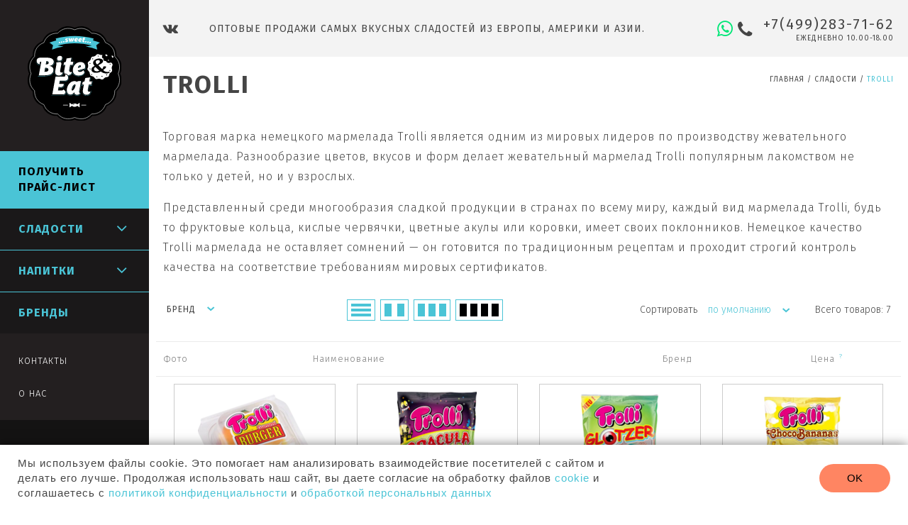

--- FILE ---
content_type: text/html; charset=utf-8
request_url: https://www.biteandeat.ru/collection/Trolli
body_size: 15638
content:
<!DOCTYPE html>
<html>
  <head><meta data-config="{&quot;collection_products_count&quot;:7}" name="page-config" content="" /><meta data-config="{&quot;money_with_currency_format&quot;:{&quot;delimiter&quot;:&quot;&quot;,&quot;separator&quot;:&quot;.&quot;,&quot;format&quot;:&quot;%n%u&quot;,&quot;unit&quot;:&quot;.-&quot;,&quot;show_price_without_cents&quot;:1},&quot;currency_code&quot;:&quot;RUR&quot;,&quot;currency_iso_code&quot;:&quot;RUB&quot;,&quot;default_currency&quot;:{&quot;title&quot;:&quot;Российский рубль&quot;,&quot;code&quot;:&quot;RUR&quot;,&quot;rate&quot;:1.0,&quot;format_string&quot;:&quot;%n%u&quot;,&quot;unit&quot;:&quot;.-&quot;,&quot;price_separator&quot;:&quot;&quot;,&quot;is_default&quot;:true,&quot;price_delimiter&quot;:&quot;&quot;,&quot;show_price_with_delimiter&quot;:false,&quot;show_price_without_cents&quot;:true},&quot;facebook&quot;:{&quot;pixelActive&quot;:true,&quot;currency_code&quot;:&quot;RUB&quot;,&quot;use_variants&quot;:null},&quot;vk&quot;:{&quot;pixel_active&quot;:null,&quot;price_list_id&quot;:null},&quot;new_ya_metrika&quot;:true,&quot;ecommerce_data_container&quot;:&quot;dataLayer&quot;,&quot;common_js_version&quot;:&quot;v2&quot;,&quot;vue_ui_version&quot;:null,&quot;feedback_captcha_enabled&quot;:null,&quot;account_id&quot;:316450,&quot;hide_items_out_of_stock&quot;:false,&quot;forbid_order_over_existing&quot;:false,&quot;minimum_items_price&quot;:null,&quot;enable_comparison&quot;:true,&quot;locale&quot;:&quot;ru&quot;,&quot;client_group&quot;:null,&quot;consent_to_personal_data&quot;:{&quot;active&quot;:false,&quot;obligatory&quot;:true,&quot;description&quot;:&quot;Настоящим подтверждаю, что я ознакомлен и согласен с условиями \u003ca href=&#39;/page/oferta&#39; target=&#39;blank&#39;\u003eоферты и политики конфиденциальности\u003c/a\u003e.&quot;},&quot;recaptcha_key&quot;:&quot;6LfXhUEmAAAAAOGNQm5_a2Ach-HWlFKD3Sq7vfFj&quot;,&quot;recaptcha_key_v3&quot;:&quot;6LcZi0EmAAAAAPNov8uGBKSHCvBArp9oO15qAhXa&quot;,&quot;yandex_captcha_key&quot;:&quot;ysc1_ec1ApqrRlTZTXotpTnO8PmXe2ISPHxsd9MO3y0rye822b9d2&quot;,&quot;checkout_float_order_content_block&quot;:false,&quot;available_products_characteristics_ids&quot;:null,&quot;sber_id_app_id&quot;:&quot;5b5a3c11-72e5-4871-8649-4cdbab3ba9a4&quot;,&quot;theme_generation&quot;:2,&quot;quick_checkout_captcha_enabled&quot;:false,&quot;max_order_lines_count&quot;:500,&quot;sber_bnpl_min_amount&quot;:1000,&quot;sber_bnpl_max_amount&quot;:150000,&quot;counter_settings&quot;:{&quot;data_layer_name&quot;:&quot;dataLayer&quot;,&quot;new_counters_setup&quot;:false,&quot;add_to_cart_event&quot;:true,&quot;remove_from_cart_event&quot;:true,&quot;add_to_wishlist_event&quot;:true},&quot;site_setting&quot;:{&quot;show_cart_button&quot;:true,&quot;show_service_button&quot;:false,&quot;show_marketplace_button&quot;:false,&quot;show_quick_checkout_button&quot;:false},&quot;warehouses&quot;:[],&quot;captcha_type&quot;:&quot;google&quot;,&quot;human_readable_urls&quot;:false}" name="shop-config" content="" /><meta name='js-evnvironment' content='production' /><meta name='default-locale' content='ru' /><meta name='insales-redefined-api-methods' content="[]" /><script src="/packs/js/shop_bundle-2b0004e7d539ecb78a46.js"></script><script type="text/javascript" src="https://static.insales-cdn.com/assets/common-js/common.v2.25.28.js"></script><script type="text/javascript" src="https://static.insales-cdn.com/assets/static-versioned/v3.72/static/libs/lodash/4.17.21/lodash.min.js"></script>
<!--InsalesCounter -->
<script type="text/javascript">
(function() {
  if (typeof window.__insalesCounterId !== 'undefined') {
    return;
  }

  try {
    Object.defineProperty(window, '__insalesCounterId', {
      value: 316450,
      writable: true,
      configurable: true
    });
  } catch (e) {
    console.error('InsalesCounter: Failed to define property, using fallback:', e);
    window.__insalesCounterId = 316450;
  }

  if (typeof window.__insalesCounterId === 'undefined') {
    console.error('InsalesCounter: Failed to set counter ID');
    return;
  }

  let script = document.createElement('script');
  script.async = true;
  script.src = '/javascripts/insales_counter.js?7';
  let firstScript = document.getElementsByTagName('script')[0];
  firstScript.parentNode.insertBefore(script, firstScript);
})();
</script>
<!-- /InsalesCounter -->

    <meta name="mailru-verification" content="4663a47dbd3628a4" />
    <meta charset="UTF-8" />
    <meta name="keywords" content='Trolli'/>
    <meta name="description" content='Trolli'/>
    <meta name="robots" content="index,follow" />
    <meta http-equiv="X-UA-Compatible" content="IE=edge,chrome=1" />
    <meta name="viewport" content="width=device-width, initial-scale=1.0" />
    <meta name="SKYPE_TOOLBAR" content="SKYPE_TOOLBAR_PARSER_COMPATIBLE" />
    <title>Trolli</title>
    <link href="//fonts.googleapis.com/css?family=Fira+Sans:300,400,700&amp;subset=cyrillic,cyrillic-ext,latin-ext" rel="stylesheet">
    <link rel="canonical" href="" />
    <link rel="alternate" type="application/rss+xml" title="Блог" href="/blogs/blog.atom" />
    <link rel="icon" type="image/vnd.microsoft.icon" href="https://static.insales-cdn.com/assets/1/139/1368203/1761740781/favicon.ico" />
    <link rel="shortcut icon" type="image/x-icon" href="https://static.insales-cdn.com/assets/1/139/1368203/1761740781/favicon.ico" />
    <link rel="shortcut icon" type="image/png" href="https://static.insales-cdn.com/assets/1/139/1368203/1761740781/favicon.png" />
    <link rel="stylesheet" href="https://static.insales-cdn.com/assets/1/139/1368203/1761740781/plugins.css">
    <link rel="stylesheet" href="https://static.insales-cdn.com/assets/1/139/1368203/1761740781/theme.css">
    <link rel="stylesheet" href="https://static.insales-cdn.com/assets/1/139/1368203/1761740781/styles.css">
    <script type="text/javascript" src="https://static.insales-cdn.com/assets/1/139/1368203/1761740781/modernizr.js"></script>
    <script src="//yastatic.net/es5-shims/0.0.2/es5-shims.min.js"></script>
    <script src="//yastatic.net/share2/share.js"></script>
    <script src="//api-maps.yandex.ru/2.1/?lang=tr_TR" type="text/javascript"></script>
    <script>
    	var delivery = '571370';
	    var payment = '420371'; 
    </script>
    <!-- Rating@Mail.ru counter -->
<script type="text/javascript">
var _tmr = window._tmr || (window._tmr = []);
_tmr.push({id: "3029866", type: "pageView", start: (new Date()).getTime()});
(function (d, w, id) {
  if (d.getElementById(id)) return;
  var ts = d.createElement("script"); ts.type = "text/javascript"; ts.async = true; ts.id = id;
  ts.src = (d.location.protocol == "https:" ? "https:" : "http:") + "//top-fwz1.mail.ru/js/code.js";
  var f = function () {var s = d.getElementsByTagName("script")[0]; s.parentNode.insertBefore(ts, s);};
  if (w.opera == "[object Opera]") { d.addEventListener("DOMContentLoaded", f, false); } else { f(); }
})(document, window, "topmailru-code");
</script><noscript><div>
<img src="//top-fwz1.mail.ru/counter?id=3029866;js=na" style="border:0;position:absolute;left:-9999px;" alt="" />
</div></noscript>
<!-- //Rating@Mail.ru counter -->
  </head>
  <body class="template-collection">
<!-- Yandex.Metrika counter -->
<script type="text/javascript" >
   (function(m,e,t,r,i,k,a){m[i]=m[i]||function(){(m[i].a=m[i].a||[]).push(arguments)};
   m[i].l=1*new Date();k=e.createElement(t),a=e.getElementsByTagName(t)[0],k.async=1,k.src=r,a.parentNode.insertBefore(k,a)})
   (window, document, "script", "https://mc.yandex.ru/metrika/tag.js", "ym");

   ym(46974225, "init", {
        webvisor:true,
        ecommerce:dataLayer,
        clickmap:true,
        trackLinks:true,
        accurateTrackBounce:true
   });
</script>
<script type="text/javascript">
  window.dataLayer = window.dataLayer || [];
  window.dataLayer.push({});
</script>
<noscript><div><img src="https://mc.yandex.ru/watch/46974225" style="position:absolute; left:-9999px;" alt="" /></div></noscript>
<!-- /Yandex.Metrika counter -->


    <div class="site-wrapper">
      <div class="canvas">
        
        <header>


          <div class="wrapper">
            <div class="header-inner">
              <a href="/" class="mobile-logo hidden">
                <img src="https://static.insales-cdn.com/assets/1/139/1368203/1761740781/logo.svg" alt="biteandeat">
              </a>
              <div class="social padding-bottom-sm">
                <nav>
                  
                  <a href="http://vk.com/biteandeat/"><i class="fa fa-vk"></i></a>
                  
                </nav>
              </div>
              <div class="slogan hidden-sm">
                Оптовые продажи самых вкусных сладостей из Европы, Америки и Азии.
              </div>
                 <div class="phone">
                   <a href="//api.whatsapp.com/send?phone=79688685899" class="whatsapp_icon w_show"><i class="fa fa-whatsapp" aria-hidden="true"></i></a>
                   <i class="fa fa-phone"></i>
                   <span class="phone-content">
                     <a href="tel:+7(499)283-71-62" class="phone-number">+7(499)283-71-62</a>
                     <span class="span phone-text">Ежедневно 10.00-18.00</span>
                   </span>
                 </div>

            </div>
          </div>


        </header>
        

<section class="collection-page">
<div class="wrapper">
  <div class="breadcrumbs">
  <a href="/">Главная</a> /
  
   
    
     
    
     
      
       <a href="/collection/sladosti">Сладости</a> /
      
     
    
     
      
       <span>Trolli</span>
      
     
    
   

  
             </div>

  <h1>Trolli</h1>

<div class="editor-content"><p>Торговая марка немецкого мармелада Trolli является одним из мировых лидеров по производству жевательного мармелада. Разнообразие цветов, вкусов и форм делает жевательный мармелад Тrolli популярным лакомством не только у детей, но и у взрослых.</p>
<p>Представленный среди многообразия сладкой продукции в странах по всему миру, каждый вид мармелада Тrolli, будь то фруктовые кольца, кислые червячки, цветные акулы или коровки, имеет своих поклонников. Немецкое качество Trolli мармелада не оставляет сомнений &mdash; он готовится по традиционным рецептам и проходит строгий контроль качества на соответствие требованиям мировых сертификатов.</p></div>

  
  
  
  
  
  <form id="characteristics" action="/collection/Trolli" method="get">
    <div class="filter">
   <div class="row">
     <a class="hidden shown-sm filter-toggle js-filter-toggle"><i class="fa fa-cog"></i> Фильтровать</a>
     <div class="cell-0 filter-props hidden-sm">

       
       <select class="" name="characteristics[]">
         <option value="">Бренд</option>
         
         <option value="66260300" >Trolli</option>
         
       </select>
       
     </div>
	<div class="cell-3 cell-4-md cell-12-sm flex-center catalog_btns">
		<div class="cat_hor cat_item " data="line">
			<span></span>
			<span></span>
			<span></span>
		</div>
		<div class="cat_ver items_2 cat_item" data="items_2">
			<span></span>
			<span></span>
		</div>
		<div class="cat_ver items_3 cat_item hidden_it" data="items_3">
			<span></span>
			<span></span>
			<span></span>
		</div>
		<div class="cat_ver items_4 cat_item hidden_it activex" data="items_4">
			<span></span>
			<span></span>
			<span></span>
			<span></span>
		</div>
	</div>
     <div class="cell-0 sorting">
       <div class="prods-sort">
         Сортировать
         <select  name="order">
           <option  value=''>по умолчанию</option>
           <option  value='title'>по алфавиту</option>
           <option  value='price'>по цене</option>
           <option  value='age'>по дате добавления</option>
         </select>
       </div>
       <div class="prods-count prods-show">
         Всего товаров: 7 <span class="js-count" data-count="7"></span>
         <!--<label >
           50
           <input type="checkbox" name="page_size" value="50">
         </label>
         <label class="color">
           100
           <input checked="checked" type="checkbox" name="page_size" value="100">
         </label>-->
        
       </div>
       

     </div>
   </div>



    </div>

  </form>

  

<section class="products-table products-table-default">
  <div class="head row">
    <div class="cell-0 image">
      Фото
    </div>
     <div class="cell-0 title">
      Наименование
    </div>
    
    <div class="prop text-center hidden-lg cell-0">
      Бренд
    </div>
    

    <div class="price text-center">
      Цена <sup class="tooltip color" data-tooltip-content="#price-tooltip-5">?</sup>
    </div>
    
  </div>
  <div class="body">



    
    
     
          
    
      
      
      <form class="product-form items_4" action="/cart_items" data-product-id="144051230">
        <input type="hidden" name="variant_id" value="250875413">
      <div class="row "  data-item-id="250875413" data-id="144051230" data-url="/product/marmelad-trolli-burger-50gr">
    <div class="cell-0 image"><img src="https://static.insales-cdn.com/images/products/1/3431/229420391/compact_322579-removebg-preview.png"></div>
        <div class="cell-0 title">
      
     <a href="#">Мармелад Trolli Burger 50гр</a>
    </div>
       
       
          
          
<div class="prop cell-0 text-center hidden-lg">
Trolli
</div>
          
       


      <div class="price active text-center cell-0">
        от 56.-
      </div>


</div>
</form>
    
    
     
          
    
      
      
      <form class="product-form items_4" action="/cart_items" data-product-id="144054488">
        <input type="hidden" name="variant_id" value="250879181">
      <div class="row "  data-item-id="250879181" data-id="144054488" data-url="/product/marmelad-trolli-dracula-zuby-200gr">
    <div class="cell-0 image"><img src="https://static.insales-cdn.com/images/products/1/5907/229422867/compact_Без_названия__1_-removebg-preview.png"></div>
        <div class="cell-0 title">
      
     <a href="#">Мармелад Trolli Dracula (зубы) 200гр</a>
    </div>
       
       
          
          
<div class="prop cell-0 text-center hidden-lg">
Trolli
</div>
          
       


      <div class="price active text-center cell-0">
        от 87.-
      </div>


</div>
</form>
    
    
     
          
    
      
      
      <form class="product-form items_4" action="/cart_items" data-product-id="144055798">
        <input type="hidden" name="variant_id" value="250880531">
      <div class="row "  data-item-id="250880531" data-id="144055798" data-url="/product/marmelad-trolli-fruchtgummi-glotzer-glaza-75gr">
    <div class="cell-0 image"><img src="https://static.insales-cdn.com/images/products/1/4368/229429520/compact_1157402499_w200_h200_cid2352313_pid700782787-42196d39-removebg-preview.png"></div>
        <div class="cell-0 title">
      
     <a href="#">Мармелад Trolli Fruchtgummi Glotzer (глаза) 75гр</a>
    </div>
       
       
          
          
<div class="prop cell-0 text-center hidden-lg">
Trolli
</div>
          
       


      <div class="price active text-center cell-0">
        от 122.-
      </div>


</div>
</form>
    
    
     
          
    
      
      
      <form class="product-form items_4" action="/cart_items" data-product-id="144072035">
        <input type="hidden" name="variant_id" value="250904236">
      <div class="row "  data-item-id="250904236" data-id="144072035" data-url="/product/marmelad-trolli-mallow-choco-bananas-banan-150gr">
    <div class="cell-0 image"><img src="https://static.insales-cdn.com/images/products/1/5222/229471334/compact_51hIdrvyFdL-removebg-preview.png"></div>
        <div class="cell-0 title">
      
     <a href="#">Мармелад Trolli Mallow Choco Bananas (банан) 150гр</a>
    </div>
       
       
          
          
<div class="prop cell-0 text-center hidden-lg">
Trolli
</div>
          
       


      <div class="price active text-center cell-0">
        от 110.-
      </div>


</div>
</form>
    
    
     
          
    
      
      
      <form class="product-form items_4" action="/cart_items" data-product-id="144073107">
        <input type="hidden" name="variant_id" value="250906065">
      <div class="row "  data-item-id="250906065" data-id="144073107" data-url="/product/marmelad-trolli-mini-burger-170gr">
    <div class="cell-0 image"><img src="https://static.insales-cdn.com/images/products/1/7056/229473168/compact_9029992022046-removebg-preview.png"></div>
        <div class="cell-0 title">
      
     <a href="#">Мармелад Trolli Mini Burger 170гр</a>
    </div>
       
       
          
          
<div class="prop cell-0 text-center hidden-lg">
Trolli
</div>
          
       


      <div class="price active text-center cell-0">
        от 186.-
      </div>


</div>
</form>
    
    
     
          
    
      
      
      <form class="product-form items_4" action="/cart_items" data-product-id="144074037">
        <input type="hidden" name="variant_id" value="250907217">
      <div class="row "  data-item-id="250907217" data-id="144074037" data-url="/product/marmelad-trolli-spaghettini-cola-kola-kislye-200gr">
    <div class="cell-0 image"><img src="https://static.insales-cdn.com/images/products/1/2615/229476919/compact_Без_названия-removebg-preview.png"></div>
        <div class="cell-0 title">
      
     <a href="#">Мармелад Trolli Spaghettini Cola Кола (кислые) 200гр</a>
    </div>
       
       
          
          
<div class="prop cell-0 text-center hidden-lg">
Trolli
</div>
          
       


      <div class="price active text-center cell-0">
        от 108.-
      </div>


</div>
</form>
    
    
     
          
    
      
      
      <form class="product-form items_4" action="/cart_items" data-product-id="144074204">
        <input type="hidden" name="variant_id" value="250907566">
      <div class="row "  data-item-id="250907566" data-id="144074204" data-url="/product/marmelad-trolli-spaghettini-erdbeer-klubnika-kislye-200gr">
    <div class="cell-0 image"><img src="https://static.insales-cdn.com/images/products/1/3787/229478091/compact_trolli-spaghettini-sour-erdbeer-800x800-removebg-preview.png"></div>
        <div class="cell-0 title">
      
     <a href="#">Мармелад Trolli Spaghettini Erdbeer Клубника (кислые) 200гр</a>
    </div>
       
       
          
          
<div class="prop cell-0 text-center hidden-lg">
Trolli
</div>
          
       


      <div class="price active text-center cell-0">
        от 108.-
      </div>


</div>
</form>
    
  </div>
</section>

  

  
  
  
</div>
</section>

  <div class="hidden">
 
  <div data-tootip="Цена 1" id="price-tooltip-1">
    <div class="editor-content"><p>Данная цена применяется для только что зарегистрировавшихся клиентов и не совершивших ни одного заказа</p></div>
  </div>
  
  <div data-tootip="Цена 2" id="price-tooltip-2">
    <div class="editor-content"><p><span>Данная цена применяется при сумме заказов более 100 000 рублей</span></p></div>
  </div>
  
  <div data-tootip="Цена 3" id="price-tooltip-3">
    <div class="editor-content"><p>Описание &nbsp;в разработке</p></div>
  </div>
  
  <div data-tootip="Цена 4" id="price-tooltip-4">
    <div class="editor-content"><p>Описание в разработке</p></div>
  </div>
  
  <div data-tootip="Цена для незарегистрированных" id="price-tooltip-5">
    <div class="editor-content"><p>Описание цены для незарегистрированных клиентов</p></div>
  </div>
  
  <div data-tootip="СПЕЦ" id="price-tooltip-6">
    <div class="editor-content"><p><span>Деятельность компании осуществляется в&nbsp;рамках концепции корпоративной социальной ответственности &laquo;Создание общих ценностей&raquo;. Ее&nbsp;суть заключается в&nbsp;создании ценностей не&nbsp;только для акционеров, но&nbsp;и&nbsp;для общества в&nbsp;целом. </span></p>
<p><span>В&nbsp;качестве приоритетных областей для социальных инвестиций выбраны питание, развитие сельских областей и&nbsp;управление водными ресурсами.</span></p></div>
  </div>
  
</div>

<script>
$('.cat_item').click(function(){
	$('.cat_item').removeClass('activex');
  	$(this).addClass('activex');
	localStorage.setItem('cats', $(this).attr('data'));
var cats = localStorage.getItem('cats');
if (cats == 'line') {
  	$('.cat_item').removeClass('activex');
  	$('[data="'+cats+'"]').addClass('activex');
	$('section.products-table .head').show();
	$('section.products-table').find('.body').find('.product-form').removeClass('items_2');
	$('section.products-table').find('.body').find('.product-form').removeClass('items_3');
	$('section.products-table').find('.body').find('.product-form').removeClass('items_4');
}
if (cats == 'items_2') {
  	$('.cat_item').removeClass('activex');
	$('[data="'+cats+'"]').addClass('activex');
	$('section.products-table .head').hide();
	$('section.products-table').find('.body').find('.product-form').addClass('items_2');
	$('section.products-table').find('.body').find('.product-form').removeClass('items_3');
	$('section.products-table').find('.body').find('.product-form').removeClass('items_4');
}
if (cats == 'items_3') {
  	$('.cat_item').removeClass('activex');
	$('[data="'+cats+'"]').addClass('activex');
	$('section.products-table .head').hide();
	$('section.products-table').find('.body').find('.product-form').addClass('items_3');
	$('section.products-table').find('.body').find('.product-form').removeClass('items_2');
	$('section.products-table').find('.body').find('.product-form').removeClass('items_4');
}
if (cats == 'items_4') {
  	$('.cat_item').removeClass('activex');
	$('[data="'+cats+'"]').addClass('activex');
	$('section.products-table .head').hide();
	$('section.products-table').find('.body').find('.product-form').addClass('items_4');
	$('section.products-table').find('.body').find('.product-form').removeClass('items_3');
	$('section.products-table').find('.body').find('.product-form').removeClass('items_2');
}
})
var cats = localStorage.getItem('cats');
if (cats == 'line') {
  	$('.cat_item').removeClass('activex');
  	$('[data="'+cats+'"]').addClass('activex');
	$('section.products-table .head').show();
	$('section.products-table').find('.body').find('.product-form').removeClass('items_2');
	$('section.products-table').find('.body').find('.product-form').removeClass('items_3');
	$('section.products-table').find('.body').find('.product-form').removeClass('items_4');
}
if (cats == 'items_2') {
  	$('.cat_item').removeClass('activex');
	$('[data="'+cats+'"]').addClass('activex');
	$('section.products-table .head').hide();
	$('section.products-table').find('.body').find('.product-form').addClass('items_2');
	$('section.products-table').find('.body').find('.product-form').removeClass('items_3');
	$('section.products-table').find('.body').find('.product-form').removeClass('items_4');
}
if (cats == 'items_3') {
  	$('.cat_item').removeClass('activex');
	$('[data="'+cats+'"]').addClass('activex');
	$('section.products-table .head').hide();
	$('section.products-table').find('.body').find('.product-form').addClass('items_3');
	$('section.products-table').find('.body').find('.product-form').removeClass('items_2');
	$('section.products-table').find('.body').find('.product-form').removeClass('items_4');
}
if (cats == 'items_4') {
  	$('.cat_item').removeClass('activex');
	$('[data="'+cats+'"]').addClass('activex');
	$('section.products-table .head').hide();
	$('section.products-table').find('.body').find('.product-form').addClass('items_4');
	$('section.products-table').find('.body').find('.product-form').removeClass('items_3');
	$('section.products-table').find('.body').find('.product-form').removeClass('items_2');
}

</script>


<section class="subscribe-line">
  <div class="wrapper">
    <div class="row">
      <div class="cell-4 cell-12-xs cell-7-lg text-center-xs padding-bottom-xs">
        Хочешь узнать оптовые цены?
      </div>
      <div class="cell-4 hidden-lg">
        <span></span>
      </div>
      <div class="sub_icon cell-2 cell-12-xs cell-5-lg">
        <a href="#pricelist" data-remodal-target="pricelist" class="button blick button_blue">Запрос цен
		</a>
		<a href="#pricelist" data-remodal-target="pricelist"><div class="catalog_icon"><img src="https://static.insales-cdn.com/assets/1/139/1368203/1761740781/catalog_icon.png"></div></a>
      </div>
    </div>
  </div>
</section>


        <footer class="scrollify-section">
          <div class="wrapper">

              <div class="row">
                <div class="cell-4 cell-12-lg padding-bottom-lg footer-menus">
                      <div class="row">
                            <div class="cell-4 foot-nav">
                          <nav>
                            
                        <a href="/page/delivery" title="Доставка" class="">Доставка</a>
                        
                        <a href="/page/politika-konfidencialnosti" title="Политика конфиденциальности" class="">Политика конфиденциальности</a>
                        
                        <a href="/page/soglasie-na-obrabotku-personalnyh-dannyh" title="Обработка перс. данных" class="">Обработка перс. данных</a>
                        
                        <a href="/page/soglasie-na-poluchenie-informacionnyh-i-reklamnyh-rassylok" title="Получение рекламных рассылок" class="">Получение рекламных рассылок</a>
                        
                        <a href="/page/soglasie-na-obrabotku-faylov-cookies" title="Обработка файлов cookies" class="">Обработка файлов cookies</a>
                        
                          </nav>
                        </div>
                         <div class="cell-4 foot-nav">
                          <nav>
                            
                        <a href="/page/contacts" title="Контакты" class="">Контакты</a>
                        
                          </nav>
                        </div>
                        <div class="cell-4 foot-nav">
                          <nav>
                            
                        <a href="/page/order" title="Как сделать заказ" class="">Как сделать заказ</a>
                        
                          </nav>
                        </div>
                      </div>
                </div>

                <div class="cell-8 cell-12-lg padding-top-lg d-flex">
                  <div class="row subscribe-block">
                    <div class="cell-6 subscribe-text cell-12-sm padding-bottom-sm">
                      <p>Подписывайтесь на наши новости. Будьте в курсе новых поступлений, акций и скидок!</p>
                    </div>
                    <div class="cell-6 subscribe-form padding-top-sm cell-12-sm">
                      <form class="" action="/" method="post">
                        <div class="subscribe">
                      
                          <button data-remodal-target="letterlist" type="button" class="button blick" name="button">Подписаться</button>
                        </div>
                      </form>
                    </div>
                    <div class="cell-6 social padding-top-sm cell-12-sm">
                      Присоединяйтесь к нам в соц. сетях!
                      <nav>
                        
                        <a href="http://vk.com/biteandeat/"><i class="fa fa-vk"></i></a>
                        
                      </nav>
                    </div>
                  </div>
                </div>




              </div>
</div>
              <div class="footer-bottom">
                  <div class="wrapper">
                <div class="copy padding-vertical-sm" style="display:flex;align-items:center;gap:5px;"><span style="font-size:17px;">©</span> ООО «Азиано» Все права защищены. 2026.</div>
                <div class="payment padding-vertical-sm">
            <span class="hidden-xs">мы принимаем:</span>
                  <img src="https://static.insales-cdn.com/assets/1/139/1368203/1761740781/payment1.svg" alt="Visa" />
                  <img src="https://static.insales-cdn.com/assets/1/139/1368203/1761740781/payment2.svg" alt="MasterCard" />
                  <img src="https://static.insales-cdn.com/assets/1/139/1368203/1761740781/payment3.svg" alt="Яндекс Деньги" />
                  <img src="https://static.insales-cdn.com/assets/1/139/1368203/1761740781/payment4.svg" alt="Webmoney" />
                </div>
                <a href="http://www.insales.ru" class="insales padding-vertical-sm text-right">Сделано<br class="hidden-sm" />в InSales</a>
              </div>
              </div>

        </footer>
        <div class="mobile-header">
        <a class="sidemenu-toggle js-catalog-toggle-mobile">
        <span class="burgerbar"></span>
        <span class="burgerbar"></span>
        <span class="burgerbar"></span>
        
      </a>
        <a href="#animatedModal" id="search-link2" class="js-mobile-search-toggle mobile-search-toggle"><i class="fa fa-search"></i></a>
          <div class="phone">
                   <i class="fa fa-phone"></i>
                   <span class="phone-content">
                     <a href="tel:+7(499)283-71-62" class="phone-number">+7(499)283-71-62</a>                     
                   </span>
                 </div>
          <a href="//api.whatsapp.com/send?phone=79688685899" class="whatsapp_icon"><i class="fa fa-whatsapp" aria-hidden="true"></i></a>
        <a style="display: none;" class="mobile-cart" href="/cart_items"><i class="fa fa-shopping-cart"></i></a>
          </div>
        <aside id="sidemenu">
      <div class="sidebar-inner">

          <a href="/" class="logo">
            <img src="https://static.insales-cdn.com/assets/1/139/1368203/1761740781/logo.svg" alt="https://www.biteandeat.ru" />
          </a>
        
          <a href="/cart_items" class="cart js-cart empty" style="display: none;">
            <span class="js-shopcart-amount">0</span>
            <i class="fa fa-shopping-cart fa-lg"></i>
          </a>
          <a href="#0" class="catalog-toggle js-catalog-toggle">
            <i class="fa fa-bars"></i>
          </a>
          <div class="catalog">
            <ul>
             
              <li class="highlight blick"><a href="#pricelist" data-remodal-target="pricelist">Получить Прайс-лист</a>
              </li>
              
                 <!--
              <li><a href="#login-popup" data-remodal-target="login-popup" style="white-space: nowrap">Личный кабинет</a></li>
              -->
              
              <li class="hassubs">
                <a href="/collection/sladosti" class="active">Сладости</a>
              
                
                <i class="fa fa-angle-down"></i>
                <div class="catalog-sub">
                  <a href="#0" class="sub-toggle js-sub-toggle">
                    <span class="burgerbar"></span>
                    <span class="burgerbar"></span>
                  </a>
                  
                  <div class="cat-title">Сладости</div>
                  <ul class="brands-subcat">
                    
                    <li>                    
                      <a href="/collection/milka" class=""><img src="https://static.insales-cdn.com/images/collections/1/3807/1470175/compact_milka-logo.png" alt="Milka" /></a>
                    </li>
                    
                    <li>                    
                      <a href="/collection/oreo" class=""><img src="https://static.insales-cdn.com/images/collections/1/3815/1470183/compact_Oreo-Logo.png" alt="Oreo" /></a>
                    </li>
                    
                    <li>                    
                      <a href="/collection/jelly-belly" class=""><img src="https://static.insales-cdn.com/images/collections/1/4113/1470481/compact_jellybelly-logo.png" alt="Jelly Belly" /></a>
                    </li>
                    
                    <li>                    
                      <a href="/collection/mars-snickers-twix-bounty" class=""><img src="https://static.insales-cdn.com/images/collections/1/7218/1662002/compact_mars.png" alt="Mars, Snickers, Twix, Bounty" /></a>
                    </li>
                    
                    <li>                    
                      <a href="/collection/cadbury" class=""><img src="https://static.insales-cdn.com/images/collections/1/2571/1583627/compact_cadb.png" alt="Cadbury" /></a>
                    </li>
                    
                    <li>                    
                      <a href="/collection/lutti" class=""><img src="https://static.insales-cdn.com/images/collections/1/2593/1583649/compact_lutti_blat.png" alt="Lutti" /></a>
                    </li>
                    
                    <li>                    
                      <a href="/collection/today" class=""><img src="https://static.insales-cdn.com/images/collections/1/626/1720946/compact_today-logos.png" alt="Today" /></a>
                    </li>
                    
                    <li>                    
                      <a href="/collection/toxic-waste" class=""><img src="https://static.insales-cdn.com/images/collections/1/4367/1659151/compact_Toxic-waste.png" alt="Toxic Waste" /></a>
                    </li>
                    
                    <li>                    
                      <a href="/collection/Toblerone" class=""><img src="https://static.insales-cdn.com/images/collections/1/918/2106262/compact_8825560-0207-650-a542d8629a-1484575865-removebg-preview.png" alt="Toblerone" /></a>
                    </li>
                    
                    <li>                    
                      <a href="/collection/warheads" class=""><img src="https://static.insales-cdn.com/images/collections/1/4410/1659194/compact_warheads.png" alt="Warheads" /></a>
                    </li>
                    
                    <li>                    
                      <a href="/collection/mms" class=""><img src="https://static.insales-cdn.com/images/collections/1/5221/1660005/compact_MMs-Logo.png" alt="M&M's" /></a>
                    </li>
                    
                    <li>                    
                      <a href="/collection/mentos" class=""><img src="https://static.insales-cdn.com/images/collections/1/684/1721004/compact_logo_mentos1.png" alt="Mentos" /></a>
                    </li>
                    
                    <li>                    
                      <a href="/collection/pop-tarts" class=""><img src="https://static.insales-cdn.com/images/collections/1/1570/1771042/compact_pop-tarts-logo.png" alt="Pop Tarts" /></a>
                    </li>
                    
                    <li>                    
                      <a href="/collection/hersheys" class=""><img src="https://static.insales-cdn.com/images/collections/1/4750/1659534/compact_hersheys.png" alt="Hershey's" /></a>
                    </li>
                    
                    <li>                    
                      <a href="/collection/reeses" class=""><img src="https://static.insales-cdn.com/images/collections/1/1589/1771061/compact_Reese_s-logo.png" alt="Reese's" /></a>
                    </li>
                    
                    <li>                    
                      <a href="/collection/nestle" class=""><img src="https://static.insales-cdn.com/images/collections/1/5255/1660039/compact_Nestle.png" alt="Nestle" /></a>
                    </li>
                    
                    <li>                    
                      <a href="/collection/Karuzo" class=""><img src="https://static.insales-cdn.com/images/collections/1/5550/2135470/compact_50537631858-5716.png" alt="Karuzo" /></a>
                    </li>
                    
                    <li>                    
                      <a href="/collection/smarties" class=""><img src="https://static.insales-cdn.com/images/collections/1/5318/1660102/compact_smarties-logo.png" alt="Smarties" /></a>
                    </li>
                    
                    <li>                    
                      <a href="/collection/lion" class=""><img src="https://static.insales-cdn.com/images/collections/1/7452/1482012/compact_Lion.png" alt="Lion" /></a>
                    </li>
                    
                    <li>                    
                      <a href="/collection/pocky" class=""><img src="https://static.insales-cdn.com/images/collections/1/1646/1664622/compact_pocky.png" alt="Pocky" /></a>
                    </li>
                    
                    <li>                    
                      <a href="/collection/marshmallow-fluff" class=""><img src="https://static.insales-cdn.com/images/collections/1/5244/1660028/compact_marsmallow-fluff.png" alt="Marshmallow Fluff" /></a>
                    </li>
                    
                    <li>                    
                      <a href="/collection/x-treme" class=""><img src="https://static.insales-cdn.com/images/collections/1/830/1770302/compact_medium_x-treme-logo.png" alt="X-treme" /></a>
                    </li>
                    
                    <li>                    
                      <a href="/collection/hanuta" class=""><img src="https://static.insales-cdn.com/images/collections/1/7456/1482016/compact_Hanuta.png" alt="Hanuta" /></a>
                    </li>
                    
                    <li>                    
                      <a href="/collection/peeps-company" class=""><img src="https://static.insales-cdn.com/images/collections/1/7928/1769208/compact_peeps-logo.png" alt="Peeps & Company" /></a>
                    </li>
                    
                    <li>                    
                      <a href="/collection/Pringles" class=""><img src="https://static.insales-cdn.com/images/collections/1/1325/2106669/compact_logotip-pringles.png" alt="Pringles" /></a>
                    </li>
                    
                    <li>                    
                      <a href="/collection/wonka-nerds" class=""><img src="https://static.insales-cdn.com/images/collections/1/272/1769744/compact_wonka-nerds.png" alt="Wonka Nerds" /></a>
                    </li>
                    
                    <li>                    
                      <a href="/collection/wonka-laffy-taffy" class=""><img src="https://static.insales-cdn.com/images/collections/1/508/1769980/compact_wonka-laffy-taffy.png" alt="Wonka Laffy Taffy" /></a>
                    </li>
                    
                    <li>                    
                      <a href="/collection/skittles" class=""><img src="https://static.insales-cdn.com/images/collections/1/555/1770027/compact_Skittles-Logo.png" alt="Skittles" /></a>
                    </li>
                    
                    <li>                    
                      <a href="/collection/schogetten" class=""><img src="https://static.insales-cdn.com/images/collections/1/999/2106343/compact_e895e6683151ae5bfb7a0167e9f394bd.png" alt="schogetten" /></a>
                    </li>
                    
                    <li>                    
                      <a href="/collection/belgian-royal-chocolates" class=""><img src="https://static.insales-cdn.com/images/collections/1/645/1770117/compact_belgian.png" alt="Belgian Royal Chocolates" /></a>
                    </li>
                    
                    <li>                    
                      <a href="/collection/marukawa" class=""><img src="https://static.insales-cdn.com/images/collections/1/809/1770281/compact_marukawa-logo.png" alt="Marukawa" /></a>
                    </li>
                    
                    <li>                    
                      <a href="/collection/meiji" class=""><img src="https://static.insales-cdn.com/images/collections/1/1333/2106677/compact_Meiji_logo.svg.png" alt="meiji" /></a>
                    </li>
                    
                    <li>                    
                      <a href="/collection/krambals" class=""><img src="https://static.insales-cdn.com/images/collections/1/1080/2106424/compact_1490437088-1.jpg" alt="Krambals" /></a>
                    </li>
                    
                    <li>                    
                      <a href="/collection/Ritter-Sport" class=""><img src="https://static.insales-cdn.com/images/collections/1/1314/2106658/compact_1573918269_w640_h640_shokolad-ritter-sport-removebg-preview.png" alt="Ritter Sport" /></a>
                    </li>
                    
                    <li>                    
                      <a href="/collection/Trident" class=""><img src="https://static.insales-cdn.com/images/collections/1/1321/2106665/compact_s-l300.jpg" alt="Trident" /></a>
                    </li>
                    
                    <li>                    
                      <a href="/collection/Trolli" class="active"><img src="https://static.insales-cdn.com/images/collections/1/1328/2106672/compact_trolli.png" alt="Trolli" /></a>
                    </li>
                    
                    <li>                    
                      <a href="/collection/Kelloggs" class=""><img src="https://static.insales-cdn.com/images/collections/1/865/2122593/compact_Kellogg_s_logo_2012.png" alt="Kellogg`s" /></a>
                    </li>
                    
                    <li>                    
                      <a href="/collection/halls" class=""><img src="https://static.insales-cdn.com/images/collections/1/4240/2142352/compact_halls-logo.png" alt="Halls" /></a>
                    </li>
                    
                    <li>                    
                      <a href="/collection/docile" class=""><img src="https://static.insales-cdn.com/images/collections/1/6599/2161095/compact_Logo-Docile-2-Consulta-Remedios-removebg-preview.png" alt="Docile" /></a>
                    </li>
                    
                    <li>                    
                      <a href="/collection/turbo" class=""><img src="https://static.insales-cdn.com/images/collections/1/5465/2454873/compact_logo_turbo_big.jpg" alt="Turbo" /></a>
                    </li>
                    
                    <li>                    
                      <a href="/collection/foxs" class=""><img src="https://static.insales-cdn.com/images/collections/1/734/5685982/compact_logo-foxs-469669-1558582561.png" alt="FOX’s" /></a>
                    </li>
                    
                    <li>                    
                      <a href="/collection/yupi" class=""><img src="https://static.insales-cdn.com/images/collections/1/767/5686015/compact_EdIs-qAa_400x400-removebg-preview.png" alt="Yupi" /></a>
                    </li>
                    
                  </ul>
                  
        <div class="catalog-bg"></div>
                </div>

                
                
              </li>
              
              <li class="hassubs">
                <a href="/collection/napitki" class="">Напитки</a>
              
                
                <i class="fa fa-angle-down"></i>
                <div class="catalog-sub">
                  <a href="#0" class="sub-toggle js-sub-toggle">
                    <span class="burgerbar"></span>
                    <span class="burgerbar"></span>
                  </a>
                  
                  <div class="cat-title">Напитки</div>
                  <ul class="brands-subcat">
                    
                    <li>                    
                      <a href="/collection/aziano" class=""><img src="https://static.insales-cdn.com/images/collections/1/5548/2135468/compact_AZIANO_1.jpg" alt="Aziano" /></a>
                    </li>
                    
                    <li>                    
                      <a href="/collection/Arizona" class=""><img src="https://static.insales-cdn.com/images/collections/1/1014/2106358/compact_Arizona-Logo-1024x666-removebg-preview.png" alt="Arizona" /></a>
                    </li>
                    
                    <li>                    
                      <a href="/collection/dr-pepper" class=""><img src="https://static.insales-cdn.com/images/collections/1/7459/1482019/compact_Dr_Pepper.png" alt="Dr Pepper" /></a>
                    </li>
                    
                    <li>                    
                      <a href="/collection/coca-cola" class=""><img src="https://static.insales-cdn.com/images/collections/1/7461/1482021/compact_Coca-Cola.png" alt="Coca-Cola" /></a>
                    </li>
                    
                    <li>                    
                      <a href="/collection/fanta" class=""><img src="https://static.insales-cdn.com/images/collections/1/7463/1482023/compact_Fanta.png" alt="Fanta" /></a>
                    </li>
                    
                    <li>                    
                      <a href="/collection/aw" class=""><img src="https://static.insales-cdn.com/images/collections/1/7464/1482024/compact_A_W.png" alt="A&W" /></a>
                    </li>
                    
                    <li>                    
                      <a href="/collection/mountain-dew" class=""><img src="https://static.insales-cdn.com/images/collections/1/7471/1482031/compact_mtn_dew.png" alt="Mountain Dew" /></a>
                    </li>
                    
                    <li>                    
                      <a href="/collection/canada-dry" class=""><img src="https://static.insales-cdn.com/images/collections/1/6451/1661235/compact_Canada-Dry.png" alt="Canada Dry" /></a>
                    </li>
                    
                    <li>                    
                      <a href="/collection/mars-snickers-twix-bounty-2" class=""><img src="https://static.insales-cdn.com/images/collections/1/1476/1664452/compact_mars.png" alt="Mars, Snickers, Twix, Bounty" /></a>
                    </li>
                    
                    <li>                    
                      <a href="/collection/chupa-chups" class=""><img src="https://static.insales-cdn.com/images/collections/1/1327/1770799/compact_Chupa-Chups.png" alt="Chupa Chups" /></a>
                    </li>
                    
                    <li>                    
                      <a href="/collection/mug-root-beer" class=""><img src="https://static.insales-cdn.com/images/collections/1/1005/2106349/compact_Без_названия__3_-removebg-preview.png" alt="Mug root beer" /></a>
                    </li>
                    
                    <li>                    
                      <a href="/collection/Barqs" class=""><img src="https://static.insales-cdn.com/images/collections/1/1100/2106444/compact_barqs-2-logo-png-transparent.png" alt="Barq`s" /></a>
                    </li>
                    
                    <li>                    
                      <a href="/collection/vinut" class=""><img src="https://static.insales-cdn.com/images/collections/1/2698/2402954/compact_45365623_364358097668145_3422721354430939136_n.png" alt="Vinut" /></a>
                    </li>
                    
                    <li>                    
                      <a href="/collection/capri-sun" class=""><img src="https://static.insales-cdn.com/images/collections/1/1930/18261898/compact_a5b037aedb493a4c137a0939d470f105.jpeg" alt="Capri-Sun" /></a>
                    </li>
                    
                    <li>                    
                      <a href="/collection/katalog-1" class=""><img src="https://static.insales-cdn.com/images/collections/1/5094/88626150/compact_9b9106a59963c7e2ffa9cfc7ffdb4a0d.jpg" alt="Love is" /></a>
                    </li>
                    
                    <li>                    
                      <a href="/collection/black-bruin" class=""><img src="https://static.insales-cdn.com/images/collections/1/5273/91321497/compact_black-bruinlogo.png" alt="black bruin" /></a>
                    </li>
                    
                    <li>                    
                      <a href="/collection/max-fiy" class=""><img src="https://static.insales-cdn.com/images/collections/1/5351/91321575/compact_110000184061719.jpg" alt="Max FIy" /></a>
                    </li>
                    
                    <li>                    
                      <a href="/collection/acqua-panna" class=""><img src="https://static.insales-cdn.com/images/collections/1/5533/91321757/compact_Acqua_Panna_logo.svg.png" alt="ACQUA PANNA" /></a>
                    </li>
                    
                  </ul>
                  
        <div class="catalog-bg"></div>
                </div>

                
                
              </li>
              
              <li class="hassubs">
                <a href="/collection/brands" class="">Бренды</a>
              
              
              </li>
              
           
            </ul>
            <ul class="side-links">
              
 <li><a href="/page/contacts" title="Контакты" class="">Контакты</a></li>

              
              <li><a href="/page/about" title="О нас" class="">О нас</a></li>
              
            </ul>
          </div>
          <div class="search">
            <a id="search-link" href="#animatedModal"><i class="fa fa-search"></i></a>
          </div>
          <div class="anchors-container">

          <a href="#0" class="anchor" id="banners-link">Баннеры</a>
          <a href="#0" class="anchor" id="products_hits-link">Хиты продаж</a>
          <a href="#0" class="anchor" id="blog-link">Новости и акции</a>
          <a href="#0" class="anchor" id="products_new-link">Наши новинки</a>
          <a href="#0" class="anchor" id="brands-link">Наши бренды</a>
          <a href="#0" class="anchor" id="about-link">О Bite &amp; Eat</a>
          <a href="#0" class="anchor" id="contacts-link">Контакты</a>
          
          </div>

      </div>
        </aside>

      </div>
    </div>
    <script>
  Shop.money.set('{\"delimiter\":\"\",\"separator\":\".\",\"format\":\"%n%u\",\"unit\":\".-\",\"show_price_without_cents\":1}');

  Site.cart_url = '/cart_items';

  Site.product_status = '';

  Site.client_group = {
    id: '',
    title: '',
    discount: '',
    discount_description: ''
  };

  Site.template = 'collection';
  Site.locale = 'ru';

  Site.language = {
    locale: 'ru',
    not_default: false
  };

  Site.account = {
    id: '316450',
    hide_items: 'false',
    email: 'sales@biteandeat.ru',
    enable_comparison: true
  };

  Products.setConfig({
    filtered: false,
    options: {
    },
    decimal: {
      'kg': 1
    }
  });

  var reviews_moderated =  false;
  var blog_moderated =  false;

  var reviewCaptchaEnabled = false;
  var commentCaptchaEnabled = false;

  var brand_images = [];
  
    
     brand_images.push({ "url":"https://static.insales-cdn.com/images/collections/1/5631/1668607/medium_milka.jpg","handle":"milka-2"});
    
     brand_images.push({ "url":"https://static.insales-cdn.com/images/collections/1/5632/1668608/medium_oreo.png","handle":"oreo-2"});
    
     brand_images.push({ "url":"https://static.insales-cdn.com/images/collections/1/5633/1668609/medium_jellybelly.png","handle":"jelly-belly-2"});
    
     brand_images.push({ "url":"https://static.insales-cdn.com/images/collections/1/5634/1668610/medium_mars.png","handle":"mars"});
    
     brand_images.push({ "url":"https://static.insales-cdn.com/images/collections/1/5636/1668612/medium_snickers2.png","handle":"snickers"});
    
     brand_images.push({ "url":"https://static.insales-cdn.com/images/collections/1/5637/1668613/medium_twix.png","handle":"twix"});
    
     brand_images.push({ "url":"https://static.insales-cdn.com/images/collections/1/5638/1668614/medium_cadbury.png","handle":"cadbury-2"});
    
     brand_images.push({ "url":"https://static.insales-cdn.com/images/collections/1/935/2114471/medium_AZIANO_1.png","handle":"aziano-2"});
    
  

  var asset_url = 'https://static.insales-cdn.com/assets/1/139/1368203/1761740781/';
</script>
<script type="text/template" data-template-id="option-default">
<div class="option option-<%= option.handle %> is-select">
  <label class="option-label"><%= option.title %></label>
    <select class="option-values" data-option-bind="<%= option.id %>">
      <% _.forEach(option.values, function (value){ %>
       <% if (value.disabled) { %>
      <% }else{ %>
        <option
        data-value-position="<%= value.position %>"
        value="<%= value.position %>"
 <% if (option.selected == value.position & initOption) { %>selected<% } %>
        >
        <%= value.title %>
  </option>
          <% } %>
        <% }) %>
  </select>
  </div>
</script>

<script type="text/template" data-template-id="product-popup">
<div class="row">
  <div class="cell-6 prod-img cell-3-lg cell-2-sm cell-12-xs">
    <img src="<%= first_image.large_url %>" alt="<%= title %>"  />
  </div>
  <div class="cell-6 cell-9-lg prod-info-bg cell-10-sm cell-12-xs">
    <div class="prod-info">
      <div class="short-descr">
        <%= short_description %>
      </div>
      <div class="row hidden-sm">

        <div class="cell-7">
          <div class="props">
          
           <%  var sorted = _.sortBy(properties, i.position) %>
          
            <% _.forEach(sorted, function (value){ %>
			
            <div class="row" data-position="<%= value.position %>">
               <span class="cell-5 js-prop-title"><%= value.title %></span>

               <span class="cell-7">
                 <% _.forEach(characteristics, function (char){ %>

                    <% if (char.property_id == value.id) { %>
                      <%= char.title %>
                    <% } %>
                 <% }) %>
               </span>

            </div>
            <% }) %>
          </div>
        </div>
        <div class="cell-5 prod-brand">
          <% if (brand_image != '') { %>
          <img src="<%= brand_image %>" />
            <% } %>
        </div>
      </div>
      <div style="border-top: 1px solid #ccc;  margin-top: 15px; padding-top: 15px;">
      <div class="row">
      <div class=" cell-12-sm cell-6 text-left">
        <a href="#pricelist" data-remodal-target="pricelist" class="button blick">Узнать цены</a>
      </div>
      <div class=" hidden-sm cell-6 text-right prod-share">
        Поделиться <div id="ya-share"></div>
      </div>
      </div>
       </div>
    </div>

  </div>
</div>
</script>

<script src="https://static.insales-cdn.com/assets/1/139/1368203/1761740781/plugins.js"></script>
<script src="https://static.insales-cdn.com/assets/1/139/1368203/1761740781/theme.js"></script>

    <div class="remodal callback-modal" data-remodal-id="callback" data-remodal-options="hashTracking: false">
  <button data-remodal-action="close" class="remodal-close"></button>
  <h2>Задать вопрос</h2>
  <form class="form callback-form" action="/feedback" method="post ">
    <input type="hidden" name="subject" value="Вопрос с сайта">       
    
    <div class="row">
      <div class="cell-12   form-row">
        <label>Имя</label>
        <input name="name" type="text" class="" />
      </div>
      <div class="cell-12  form-row">
        <label>Email<span class="required">*</span></label>
        <input name="from" type="email" class="email-mask" />
      </div>
      <div class="cell-12  form-row">
        <label>Телефон</label>
        <input name="phone" type="text" class="phone-mask" />
      </div>
      <div class="cell-12  form-row">
        <label>Вопрос<span class="required">*</span></label>
        <textarea name="content"></textarea>
      </div>
    </div>
    <div class="text-left padding-top">
      <button type="submit" class="button remodal-confirm">Отправить</button>
    </div>
  </form>
</div>

      <div class="remodal callback-modal" data-remodal-id="pricelist" data-remodal-options="hashTracking: false">
  <button data-remodal-action="close" class="remodal-close"></button>
  <h2>Запрос прайс листа</h2>
  <form class="form price-quick" action="javascript:;">
    <input type="hidden" name="subject" value="Запрос прайс листа"> 
    <div style="font-size:8pt;font-weight:bold">Внимание! Минимальный заказ от 20 тысяч рублей</div>       
    
    <div class="row">
      <div class="cell-12   form-row">
        <label>Имя<span class="required">*</span></label>
        <input name="name" type="text" class="quick-name" />
      </div>
      <div class="cell-12  form-row">
        <label>Email<span class="required">*</span></label>
        <input name="from" type="email" class="email-mask quick-email" />
      </div>
      <div class="cell-12  form-row">
        <label>Телефон<span class="required">*</span></label>
        <input name="phone" type="text" class="phone-mask quick-phone" />
      </div>
    
      <div class="cell-12 form-row">
      <label>Город<span class="required">*</span></label>
       <input name="city" type="text" class="quick-city" /> 
      </div>
    
      <div class="cell-12  form-row">
        <label>Комментарий<span></span></label>
        <textarea name="content" class="quick-comment"></textarea>
        <div style="font-size:8pt;font-weight:bold"> Если вы из стран СНГ, укажите номер телефона в комментарии</div>
      </div>
    </div>
    <div class="pol_form">
		<input type="checkbox" class="check_pol">
		<label>Нажимая кнопку "Отправить", я даю свое <a href="/page/soglasie-na-obrabotku-personalnyh-dannyh" target="_blank">согласие</a> на обработку моих персональных данных в соответствии с Федеральным законом от 27.07.2006 года № 152-ФЗ "О персональных данных" на условиях и для целей, определенных <a href="/page/politika-konfidencialnosti" target="_blank">Политикой конфиденциальности</a></label>
	</div>
    <div class="text-left padding-top">
      <button type="submit" class="button callback-quick remodal-confirm">Запросить</button>
    </div>
  </form>
</div>
      <div class="remodal callback-modal" data-remodal-id="letterlist" data-remodal-options="hashTracking: false">
  <button data-remodal-action="close" class="remodal-close"></button>
  <h2>Подписка на наши новости</h2>
  <form class="form newsletter-quick"" action="javascript:;">
    <input type="hidden" name="subject" value="Подписка на новости">       
    
    <div class="row">
      <div class="cell-12   form-row">
        <label>Имя<span class="required">*</span></label>
        <input name="name" type="text" class="newsletter-name" />
      </div>
      <div class="cell-12  form-row">
        <label>Email<span class="required">*</span></label>
        <input name="from" type="email" class="email-mask newsletter-email" />
      </div>
    </div>
    <div class="pol_form">
		<input type="checkbox" class="check_pol">
		<label>Нажимая кнопку «Подписаться», я даю свое согласие на получение сообщений информационного (рекламного) характера в соответствии с Федеральным законом от 13.03.2006 г №38-ФЗ «О рекламе» на условиях и для целей, определенных <a href="/page/politika-konfidencialnosti" target="_blank">Политикой конфиденциальности</a>, Согласием на осуществление <a href="/page/soglasie-na-poluchenie-informacionnyh-i-reklamnyh-rassylok" target="_blank">рекламной рассылки</a>.</label>
	</div>
    <div class="text-left padding-top">
      <button type="submit" class="button newsletter-submit remodal-confirm">Подписаться</button>
    </div>
  </form>
</div>
    <div id="animatedModal" class="search-modal">
            <!--THIS IS IMPORTANT! to close the modal, the class name has to match the name given on the ID -->
            <div  id="btn-close-modal" class="cross-wrap close-animatedModal">
                <span class="crossline"></span>
                <span class="crossline"></span>
            </div>

            <div class="modal-content">
              <form action="/search">

              <button><i class="fa fa-2x fa-search"></i></button>
              <input autocomplete="off" type="text" name="q" placeholder="Поиск" value="" />

            </form>
            </div>
        </div>

    
    <div class="product-popup" data-remodal-id="product-popup">
  <a data-remodal-action="close" href="#0" class="hidden shown-lg remodal-close"></a>
   <div id="product-popup-inner">

   </div>

  
</div>

    
    <div class="callback-modal remodal login-popup" data-remodal-id="login-popup" data-remodal-options="hashTracking: false">
  <button data-remodal-action="close" class="remodal-close"></button>
  <h2>Войти</h2>
   <div id="login-popup-inner">
      <form accept-charset="UTF-8" action="/client_account/session" method="post">
         <input name="utf8" type="hidden" value="✓">
         <input name="authenticity_token" type="hidden" value="EmJ3GbOzE4gSN3QS2MI8m7M/XQnKg13WuftvM68y8y4=">        
        
        <div class="form-row">
        <label>Email:</label>
         <input class="textfield" id="email" name="email" type="text" />
        </div>
        
        <div class="form-row">
        <label>Пароль:</label>
         <input class="textfield" id="password" name="password" type="password" />
        </div>
        
        <button class="button" type="submit">Войти</button>
        
        <a href="/client_account/password/change">Восстановить пароль</a>
        

        </form>
   </div>  
</div>
<script>
$('.blick').addClass('run');
setTimeout(function() { $('.blick').removeClass('run');console.log('int') }, 2000);
setInterval(function() {
  

  $('.blick').addClass('run')
  setTimeout(function() { $('.blick').removeClass('run');console.log('int') }, 1500);
}, 2000);
</script>

<script>
	document.addEventListener('DOMContentLoaded', function() {
    const formHandlers = new WeakMap();
    
    function initForm(form) {
        // Если уже инициализирована - пропускаем
        if (formHandlers.has(form)) return;
        
        const checkbox = form.querySelector('.check_pol');
        const button = form.querySelector('button[type="submit"]');
        
        if (checkbox && button) {
            const update = () => button.disabled = !checkbox.checked;
            
            update(); // Первоначальное состояние
            
            // Сохраняем функцию для последующего удаления
            formHandlers.set(form, update);
            
            checkbox.addEventListener('change', update);
        }
    }
    
    // Наблюдатель за изменениями атрибутов (для display: none -> block)
    const observer = new MutationObserver(function(mutations) {
        mutations.forEach(function(mutation) {
            if (mutation.attributeName === 'style') {
                const form = mutation.target.closest('form');
                if (form && form.style.display !== 'none') {
                    initForm(form);
                }
            }
        });
    });
    
    // Наблюдаем за всеми формами
    document.querySelectorAll('form').forEach(form => {
        observer.observe(form, { attributes: true });
        if (form.style.display !== 'none') {
            initForm(form);
        }
    });
});
</script>

<div class="cookies"> <div class="inner_kuki"> <p>Мы используем файлы cookie. Это помогает нам анализировать взаимодействие посетителей с сайтом и делать его лучше. Продолжая использовать наш сайт, вы даете согласие на обработку файлов <a href="/page/soglasie-na-obrabotku-faylov-cookies" target="_blank">cookie</a> и соглашаетесь с <a href="/page/politika-konfidencialnosti" target="_blank">политикой конфиденциальности</a> и <a href="/page/soglasie-na-obrabotku-personalnyh-dannyh" target="_blank">обработкой персональных данных</a></p> <button class="btn_kuki btn">ОK</button> </div> </div>

<script>
// Функция установки cookie
function setCookie(name, value, days) {
  const date = new Date();
  date.setTime(date.getTime() + (days*24*60*60*1000));
  const expires = "expires=" + date.toUTCString();
  document.cookie = name + "=" + value + ";" + expires + ";path=/";
}

// Функция получения cookie
function getCookie(name) {
  const cname = name + "=";
  const decodedCookie = decodeURIComponent(document.cookie);
  const ca = decodedCookie.split(';');
  for(let i = 0; i < ca.length; i++) {
    let c = ca[i].trim();
    if (c.indexOf(cname) === 0) {
      return c.substring(cname.length, c.length);
    }
  }
  return "";
}

// Основная логика
document.addEventListener("DOMContentLoaded", function () {
  const cookieName = "cookieConsent";
  const cookieWindow = document.querySelector(".cookies");
  const cookieButton = document.querySelector(".btn_kuki");

  if (!getCookie(cookieName)) {
    cookieWindow.style.display = "block";
  } else {
    cookieWindow.style.display = "none";
  }

  cookieButton.addEventListener("click", function () {
    setCookie(cookieName, "accepted", 30);
    cookieWindow.style.display = "none";
  });
});
</script>

  <!-- Yandex.Metrika counter -->
<script src="https://mc.yandex.ru/metrika/tag.js" type="text/javascript"></script>
<script type="text/javascript" >
try {
    var yaCounter47405713 = new Ya.Metrika2({
        id:47405713,
        clickmap:true,
        trackLinks:true,
        accurateTrackBounce:true,
        webvisor:true
    });
} catch(e) { }
</script>
<noscript><div><img src="https://mc.yandex.ru/watch/47405713" style="position:absolute; left:-9999px;" alt="" /></div></noscript>
<!-- /Yandex.Metrika counter -->
<meta name="yandex-verification" content="15dde82bf35d9058" />
<!-- Yandex.Metrika counter -->
<script type="text/javascript" >
    (function (d, w, c) {
        (w[c] = w[c] || []).push(function() {
            try {
                w.yaCounter44666041 = new Ya.Metrika({
                    id:44666041,
                    clickmap:true,
                    trackLinks:true,
                    accurateTrackBounce:true,
                    webvisor:true
                });
            } catch(e) { }
        });

        var n = d.getElementsByTagName("script")[0],
            s = d.createElement("script"),
            f = function () { n.parentNode.insertBefore(s, n); };
        s.type = "text/javascript";
        s.async = true;
        s.src = "https://mc.yandex.ru/metrika/watch.js";

        if (w.opera == "[object Opera]") {
            d.addEventListener("DOMContentLoaded", f, false);
        } else { f(); }
    })(document, window, "yandex_metrika_callbacks");
</script>
<noscript><div><img src="https://mc.yandex.ru/watch/44666041" style="position:absolute; left:-9999px;" alt="" /></div></noscript>
<!-- /Yandex.Metrika counter -->
</body>
</html>


--- FILE ---
content_type: text/css
request_url: https://static.insales-cdn.com/assets/1/139/1368203/1761740781/core.css
body_size: 9881
content:
html{box-sizing:border-box;-ms-overflow-style:scrollbar;-webkit-tap-highlight-color:transparent}*,::after,::before{box-sizing:inherit}@-ms-viewport{width:device-width}
.text-right {
    text-align: right
}
.text-left {
    text-align: left
}
.text-center {
    text-align: center
}
.text-justify {
    text-align: justify
}
@media screen and (max-width: 1250px) {
    .text-right-lg {
        text-align: right
    }
    .text-left-lg {
        text-align: left
    }
    .text-center-lg {
        text-align: center
    }
    .text-justify-lg {
        text-align: justify
    }
}
@media screen and (min-width: 1025px) and (max-width: 1250px) {
    .text-right-lg-only {
        text-align: right
    }
    .text-left-lg-only {
        text-align: left
    }
    .text-center-lg-only {
        text-align: center
    }
    .text-justify-lg-only {
        text-align: justify
    }
}
@media screen and (max-width: 1024px) {
    .text-right-md {
        text-align: right
    }
    .text-left-md {
        text-align: left
    }
    .text-center-md {
        text-align: center
    }
    .text-justify-md {
        text-align: justify
    }
}
@media screen and (min-width: 769px) and (max-width: 1024px) {
    .text-right-md-only {
        text-align: right
    }
    .text-left-md-only {
        text-align: left
    }
    .text-center-md-only {
        text-align: center
    }
    .text-justify-md-only {
        text-align: justify
    }
}
@media screen and (max-width: 768px) {
    .text-right-sm {
        text-align: right
    }
    .text-left-sm {
        text-align: left
    }
    .text-center-sm {
        text-align: center
    }
    .text-justify-sm {
        text-align: justify
    }

}
@media screen and (min-width: 481px) and (max-width: 768px) {
    .text-right-sm-only {
        text-align: right
    }
    .text-left-sm-only {
        text-align: left
    }
    .text-center-sm-only {
        text-align: center
    }
    .text-justify-sm-only {
        text-align: justify
    }
}
@media screen and (max-width: 480px) {
    .text-right-xs {
        text-align: right
    }
    .text-left-xs {
        text-align: left
    }
    .text-center-xs {
        text-align: center
    }
    .text-justify-xs {
        text-align: justify
    }
}
@media screen and (min-width: 381px) and (max-width: 480px) {
    .text-right-xs-only {
        text-align: right
    }
    .text-left-xs-only {
        text-align: left
    }
    .text-center-xs-only {
        text-align: center
    }
    .text-justify-xs-only {
        text-align: justify
    }
}
@media screen and (max-width: 380px) {
    .text-right-mc {
        text-align: right
    }
    .text-left-mc {
        text-align: left
    }
    .text-center-mc {
        text-align: center
    }
    .text-justify-mc {
        text-align: justify
    }
}
.hide {
    display: none
}
.hidden {
    display: none!important
}
.show {
    display: block
}
.show-flex {
    display: -webkit-box;
    display: -ms-flexbox;
    display: flex
}
.show-inline {
    display: inline
}
.show-inline-block {
    display: inline-block
}
.shown {
    display: block!important
}
.shown-flex {
    display: -webkit-box!important;
    display: -ms-flexbox!important;
    display: flex!important
}
.shown-inline {
    display: inline!important
}
.shown-inline-block {
    display: inline-block!important
}
@media screen and (max-width: 1250px) {
    .hide-lg {
        display: none
    }
    .hidden-lg {
        display: none!important
    }
    .show-lg {
        display: block
    }
    .show-flex-lg {
        display: -webkit-box;
        display: -ms-flexbox;
        display: flex
    }
    .show-inline-lg {
        display: inline
    }
    .show-inline-block-lg {
        display: inline-block
    }
    .shown-lg {
        display: block!important
    }
    .shown-flex-lg {
        display: -webkit-box!important;
        display: -ms-flexbox!important;
        display: flex!important
    }
    .shown-inline-lg {
        display: inline!important
    }
    .shown-inline-block-lg {
        display: inline-block!important
    }
}
@media screen and (min-width: 1025px) and (max-width: 1250px) {
    .hide-lg-only {
        display: none
    }
    .hidden-lg-only {
        display: none!important
    }
    .show-lg-only {
        display: block
    }
    .show-flex-lg-only {
        display: -webkit-box;
        display: -ms-flexbox;
        display: flex
    }
    .show-inline-lg-only {
        display: inline
    }
    .show-inline-block-lg-only {
        display: inline-block
    }
    .shown-lg-only {
        display: block!important
    }
    .shown-flex-lg-only {
        display: -webkit-box!important;
        display: -ms-flexbox!important;
        display: flex!important
    }
    .shown-inline-lg-only {
        display: inline!important
    }
    .shown-inline-block-lg-only {
        display: inline-block!important
    }
}
@media screen and (max-width: 1024px) {
    .hide-md {
        display: none
    }
    .hidden-md {
        display: none!important
    }
    .show-md {
        display: block
    }
    .show-flex-md {
        display: -webkit-box;
        display: -ms-flexbox;
        display: flex
    }
    .show-inline-md {
        display: inline
    }
    .show-inline-block-md {
        display: inline-block
    }
    .shown-md {
        display: block!important
    }
    .shown-flex-md {
        display: -webkit-box!important;
        display: -ms-flexbox!important;
        display: flex!important
    }
    .shown-inline-md {
        display: inline!important
    }
    .shown-inline-block-md {
        display: inline-block!important
    }
}
@media screen and (min-width: 769px) and (max-width: 1024px) {
    .hide-md-only {
        display: none
    }
    .hidden-md-only {
        display: none!important
    }
    .show-md-only {
        display: block
    }
    .show-flex-md-only {
        display: -webkit-box;
        display: -ms-flexbox;
        display: flex
    }
    .show-inline-md-only {
        display: inline
    }
    .show-inline-block-md-only {
        display: inline-block
    }
    .shown-md-only {
        display: block!important
    }
    .shown-flex-md-only {
        display: -webkit-box!important;
        display: -ms-flexbox!important;
        display: flex!important
    }
    .shown-inline-md-only {
        display: inline!important
    }
    .shown-inline-block-md-only {
        display: inline-block!important
    }
}
@media screen and (max-width: 768px) {
    .hide-sm {
        display: none
    }
    .hidden-sm {
        display: none!important
    }
    .show-sm {
        display: block
    }
    .show-flex-sm {
        display: -webkit-box;
        display: -ms-flexbox;
        display: flex
    }
    .show-inline-sm {
        display: inline
    }
    .show-inline-block-sm {
        display: inline-block
    }
    .shown-sm {
        display: block!important
    }
    .shown-flex-sm {
        display: -webkit-box!important;
        display: -ms-flexbox!important;
        display: flex!important
    }
    .shown-inline-sm {
        display: inline!important
    }
    .shown-inline-block-sm {
        display: inline-block!important
    }
}
@media screen and (min-width: 481px) and (max-width: 768px) {
    .hide-sm-only {
        display: none
    }
    .hidden-sm-only {
        display: none!important
    }
    .show-sm-only {
        display: block
    }
    .show-flex-sm-only {
        display: -webkit-box;
        display: -ms-flexbox;
        display: flex
    }
    .show-inline-sm-only {
        display: inline
    }
    .show-inline-block-sm-only {
        display: inline-block
    }
    .shown-sm-only {
        display: block!important
    }
    .shown-flex-sm-only {
        display: -webkit-box!important;
        display: -ms-flexbox!important;
        display: flex!important
    }
    .shown-inline-sm-only {
        display: inline!important
    }
    .shown-inline-block-sm-only {
        display: inline-block!important
    }
}
@media screen and (max-width: 480px) {
    .hide-xs {
        display: none
    }
    .hidden-xs {
        display: none!important
    }
    .show-xs {
        display: block
    }
    .show-flex-xs {
        display: -webkit-box;
        display: -ms-flexbox;
        display: flex
    }
    .show-inline-xs {
        display: inline
    }
    .show-inline-block-xs {
        display: inline-block
    }
    .shown-xs {
        display: block!important
    }
    .shown-flex-xs {
        display: -webkit-box!important;
        display: -ms-flexbox!important;
        display: flex!important
    }
    .shown-inline-xs {
        display: inline!important
    }
    .shown-inline-block-xs {
        display: inline-block!important
    }
}
@media screen and (min-width: 381px) and (max-width: 480px) {
    .hide-xs-only {
        display: none
    }
    .hidden-xs-only {
        display: none!important
    }
    .show-xs-only {
        display: block
    }
    .show-flex-xs-only {
        display: -webkit-box;
        display: -ms-flexbox;
        display: flex
    }
    .show-inline-xs-only {
        display: inline
    }
    .show-inline-block-xs-only {
        display: inline-block
    }
    .shown-xs-only {
        display: block!important
    }
    .shown-flex-xs-only {
        display: -webkit-box!important;
        display: -ms-flexbox!important;
        display: flex!important
    }
    .shown-inline-xs-only {
        display: inline!important
    }
    .shown-inline-block-xs-only {
        display: inline-block!important
    }
}
@media screen and (max-width: 380px) {
    .hide-mc {
        display: none
    }
    .hidden-mc {
        display: none!important
    }
    .show-mc {
        display: block
    }
    .show-flex-mc {
        display: -webkit-box;
        display: -ms-flexbox;
        display: flex
    }
    .show-inline-mc {
        display: inline
    }
    .show-inline-block-mc {
        display: inline-block
    }
    .shown-mc {
        display: block!important
    }
    .shown-flex-mc {
        display: -webkit-box!important;
        display: -ms-flexbox!important;
        display: flex!important
    }
    .shown-inline-mc {
        display: inline!important
    }
    .shown-inline-block-mc {
        display: inline-block!important
    }
}
.push-0 {
    margin-left: 0%
}
.push-1 {
    margin-left: 8.33333%
}
.push-2 {
    margin-left: 16.66667%
}
.push-3 {
    margin-left: 25%
}
.push-4 {
    margin-left: 33.33333%
}
.push-5 {
    margin-left: 41.66667%
}
.push-6 {
    margin-left: 50%
}
.push-7 {
    margin-left: 58.33333%
}
.push-8 {
    margin-left: 66.66667%
}
.push-9 {
    margin-left: 75%
}
.push-10 {
    margin-left: 83.33333%
}
.push-11 {
    margin-left: 91.66667%
}
.push-12 {
    margin-left: 100%
}
.pull-0 {
    margin-left: 0%
}
.pull-1 {
    margin-left: -8.33333%
}
.pull-2 {
    margin-left: -16.66667%
}
.pull-3 {
    margin-left: -25%
}
.pull-4 {
    margin-left: -33.33333%
}
.pull-5 {
    margin-left: -41.66667%
}
.pull-6 {
    margin-left: -50%
}
.pull-7 {
    margin-left: -58.33333%
}
.pull-8 {
    margin-left: -66.66667%
}
.pull-9 {
    margin-left: -75%
}
.pull-10 {
    margin-left: -83.33333%
}
.pull-11 {
    margin-left: -91.66667%
}
.pull-12 {
    margin-left: -100%
}
.post-0 {
    margin-right: 0%
}
.post-1 {
    margin-right: 8.33333%
}
.post-2 {
    margin-right: 16.66667%
}
.post-3 {
    margin-right: 25%
}
.post-4 {
    margin-right: 33.33333%
}
.post-5 {
    margin-right: 41.66667%
}
.post-6 {
    margin-right: 50%
}
.post-7 {
    margin-right: 58.33333%
}
.post-8 {
    margin-right: 66.66667%
}
.post-9 {
    margin-right: 75%
}
.post-10 {
    margin-right: 83.33333%
}
.post-11 {
    margin-right: 91.66667%
}
.post-12 {
    margin-right: 100%
}
.push-fifth {
    margin-left: 20%
}
.pull-fifth {
    margin-left: -20%
}
.post-fifth {
    margin-right: 20%
}
.pull-left {
    float: left
}
.pull-right {
    float: right
}
.clearfix:after {
    content: "";
    display: block;
    clear: both;
    height: 0;
    font-size: 0;
    line-height: 0;
    margin: 0;
    padding: 0;
    width: 100%
}
@media screen and (max-width: 1250px) {
    .push-0-lg {
        margin-left: 0%
    }
    .push-1-lg {
        margin-left: 8.33333%
    }
    .push-2-lg {
        margin-left: 16.66667%
    }
    .push-3-lg {
        margin-left: 25%
    }
    .push-4-lg {
        margin-left: 33.33333%
    }
    .push-5-lg {
        margin-left: 41.66667%
    }
    .push-6-lg {
        margin-left: 50%
    }
    .push-7-lg {
        margin-left: 58.33333%
    }
    .push-8-lg {
        margin-left: 66.66667%
    }
    .push-9-lg {
        margin-left: 75%
    }
    .push-10-lg {
        margin-left: 83.33333%
    }
    .push-11-lg {
        margin-left: 91.66667%
    }
    .push-12-lg {
        margin-left: 100%
    }
    .pull-0-lg {
        margin-left: 0%
    }
    .pull-1-lg {
        margin-left: -8.33333%
    }
    .pull-2-lg {
        margin-left: -16.66667%
    }
    .pull-3-lg {
        margin-left: -25%
    }
    .pull-4-lg {
        margin-left: -33.33333%
    }
    .pull-5-lg {
        margin-left: -41.66667%
    }
    .pull-6-lg {
        margin-left: -50%
    }
    .pull-7-lg {
        margin-left: -58.33333%
    }
    .pull-8-lg {
        margin-left: -66.66667%
    }
    .pull-9-lg {
        margin-left: -75%
    }
    .pull-10-lg {
        margin-left: -83.33333%
    }
    .pull-11-lg {
        margin-left: -91.66667%
    }
    .pull-12-lg {
        margin-left: -100%
    }
    .post-0-lg {
        margin-right: 0%
    }
    .post-1-lg {
        margin-right: 8.33333%
    }
    .post-2-lg {
        margin-right: 16.66667%
    }
    .post-3-lg {
        margin-right: 25%
    }
    .post-4-lg {
        margin-right: 33.33333%
    }
    .post-5-lg {
        margin-right: 41.66667%
    }
    .post-6-lg {
        margin-right: 50%
    }
    .post-7-lg {
        margin-right: 58.33333%
    }
    .post-8-lg {
        margin-right: 66.66667%
    }
    .post-9-lg {
        margin-right: 75%
    }
    .post-10-lg {
        margin-right: 83.33333%
    }
    .post-11-lg {
        margin-right: 91.66667%
    }
    .post-12-lg {
        margin-right: 100%
    }
    .push-fifth-lg {
        margin-left: 20%
    }
    .pull-fifth-lg {
        margin-left: -20%
    }
    .post-fifth-lg {
        margin-right: 20%
    }
    .pull-left-lg {
        float: left
    }
    .pull-right-lg {
        float: right
    }
    .clearfix-lg:after {
        content: "";
        display: block;
        clear: both;
        height: 0;
        font-size: 0;
        line-height: 0;
        margin: 0;
        padding: 0;
        width: 100%
    }
}
@media screen and (min-width: 1025px) and (max-width: 1250px) {
    .push-0-lg-only {
        margin-left: 0%
    }
    .push-1-lg-only {
        margin-left: 8.33333%
    }
    .push-2-lg-only {
        margin-left: 16.66667%
    }
    .push-3-lg-only {
        margin-left: 25%
    }
    .push-4-lg-only {
        margin-left: 33.33333%
    }
    .push-5-lg-only {
        margin-left: 41.66667%
    }
    .push-6-lg-only {
        margin-left: 50%
    }
    .push-7-lg-only {
        margin-left: 58.33333%
    }
    .push-8-lg-only {
        margin-left: 66.66667%
    }
    .push-9-lg-only {
        margin-left: 75%
    }
    .push-10-lg-only {
        margin-left: 83.33333%
    }
    .push-11-lg-only {
        margin-left: 91.66667%
    }
    .push-12-lg-only {
        margin-left: 100%
    }
    .pull-0-lg-only {
        margin-left: 0%
    }
    .pull-1-lg-only {
        margin-left: -8.33333%
    }
    .pull-2-lg-only {
        margin-left: -16.66667%
    }
    .pull-3-lg-only {
        margin-left: -25%
    }
    .pull-4-lg-only {
        margin-left: -33.33333%
    }
    .pull-5-lg-only {
        margin-left: -41.66667%
    }
    .pull-6-lg-only {
        margin-left: -50%
    }
    .pull-7-lg-only {
        margin-left: -58.33333%
    }
    .pull-8-lg-only {
        margin-left: -66.66667%
    }
    .pull-9-lg-only {
        margin-left: -75%
    }
    .pull-10-lg-only {
        margin-left: -83.33333%
    }
    .pull-11-lg-only {
        margin-left: -91.66667%
    }
    .pull-12-lg-only {
        margin-left: -100%
    }
    .post-0-lg-only {
        margin-right: 0%
    }
    .post-1-lg-only {
        margin-right: 8.33333%
    }
    .post-2-lg-only {
        margin-right: 16.66667%
    }
    .post-3-lg-only {
        margin-right: 25%
    }
    .post-4-lg-only {
        margin-right: 33.33333%
    }
    .post-5-lg-only {
        margin-right: 41.66667%
    }
    .post-6-lg-only {
        margin-right: 50%
    }
    .post-7-lg-only {
        margin-right: 58.33333%
    }
    .post-8-lg-only {
        margin-right: 66.66667%
    }
    .post-9-lg-only {
        margin-right: 75%
    }
    .post-10-lg-only {
        margin-right: 83.33333%
    }
    .post-11-lg-only {
        margin-right: 91.66667%
    }
    .post-12-lg-only {
        margin-right: 100%
    }
    .push-fifth-lg-only {
        margin-left: 20%
    }
    .pull-fifth-lg-only {
        margin-left: -20%
    }
    .post-fifth-lg-only {
        margin-right: 20%
    }
    .pull-left-lg-only {
        float: left
    }
    .pull-right-lg-only {
        float: right
    }
    .clearfix-lg-only:after {
        content: "";
        display: block;
        clear: both;
        height: 0;
        font-size: 0;
        line-height: 0;
        margin: 0;
        padding: 0;
        width: 100%
    }
}
@media screen and (max-width: 1024px) {
    .push-0-md {
        margin-left: 0%
    }
    .push-1-md {
        margin-left: 8.33333%
    }
    .push-2-md {
        margin-left: 16.66667%
    }
    .push-3-md {
        margin-left: 25%
    }
    .push-4-md {
        margin-left: 33.33333%
    }
    .push-5-md {
        margin-left: 41.66667%
    }
    .push-6-md {
        margin-left: 50%
    }
    .push-7-md {
        margin-left: 58.33333%
    }
    .push-8-md {
        margin-left: 66.66667%
    }
    .push-9-md {
        margin-left: 75%
    }
    .push-10-md {
        margin-left: 83.33333%
    }
    .push-11-md {
        margin-left: 91.66667%
    }
    .push-12-md {
        margin-left: 100%
    }
    .pull-0-md {
        margin-left: 0%
    }
    .pull-1-md {
        margin-left: -8.33333%
    }
    .pull-2-md {
        margin-left: -16.66667%
    }
    .pull-3-md {
        margin-left: -25%
    }
    .pull-4-md {
        margin-left: -33.33333%
    }
    .pull-5-md {
        margin-left: -41.66667%
    }
    .pull-6-md {
        margin-left: -50%
    }
    .pull-7-md {
        margin-left: -58.33333%
    }
    .pull-8-md {
        margin-left: -66.66667%
    }
    .pull-9-md {
        margin-left: -75%
    }
    .pull-10-md {
        margin-left: -83.33333%
    }
    .pull-11-md {
        margin-left: -91.66667%
    }
    .pull-12-md {
        margin-left: -100%
    }
    .post-0-md {
        margin-right: 0%
    }
    .post-1-md {
        margin-right: 8.33333%
    }
    .post-2-md {
        margin-right: 16.66667%
    }
    .post-3-md {
        margin-right: 25%
    }
    .post-4-md {
        margin-right: 33.33333%
    }
    .post-5-md {
        margin-right: 41.66667%
    }
    .post-6-md {
        margin-right: 50%
    }
    .post-7-md {
        margin-right: 58.33333%
    }
    .post-8-md {
        margin-right: 66.66667%
    }
    .post-9-md {
        margin-right: 75%
    }
    .post-10-md {
        margin-right: 83.33333%
    }
    .post-11-md {
        margin-right: 91.66667%
    }
    .post-12-md {
        margin-right: 100%
    }
    .push-fifth-md {
        margin-left: 20%
    }
    .pull-fifth-md {
        margin-left: -20%
    }
    .post-fifth-md {
        margin-right: 20%
    }
    .pull-left-md {
        float: left
    }
    .pull-right-md {
        float: right
    }
    .clearfix-md:after {
        content: "";
        display: block;
        clear: both;
        height: 0;
        font-size: 0;
        line-height: 0;
        margin: 0;
        padding: 0;
        width: 100%
    }
}
@media screen and (min-width: 769px) and (max-width: 1024px) {
    .push-0-md-only {
        margin-left: 0%
    }
    .push-1-md-only {
        margin-left: 8.33333%
    }
    .push-2-md-only {
        margin-left: 16.66667%
    }
    .push-3-md-only {
        margin-left: 25%
    }
    .push-4-md-only {
        margin-left: 33.33333%
    }
    .push-5-md-only {
        margin-left: 41.66667%
    }
    .push-6-md-only {
        margin-left: 50%
    }
    .push-7-md-only {
        margin-left: 58.33333%
    }
    .push-8-md-only {
        margin-left: 66.66667%
    }
    .push-9-md-only {
        margin-left: 75%
    }
    .push-10-md-only {
        margin-left: 83.33333%
    }
    .push-11-md-only {
        margin-left: 91.66667%
    }
    .push-12-md-only {
        margin-left: 100%
    }
    .pull-0-md-only {
        margin-left: 0%
    }
    .pull-1-md-only {
        margin-left: -8.33333%
    }
    .pull-2-md-only {
        margin-left: -16.66667%
    }
    .pull-3-md-only {
        margin-left: -25%
    }
    .pull-4-md-only {
        margin-left: -33.33333%
    }
    .pull-5-md-only {
        margin-left: -41.66667%
    }
    .pull-6-md-only {
        margin-left: -50%
    }
    .pull-7-md-only {
        margin-left: -58.33333%
    }
    .pull-8-md-only {
        margin-left: -66.66667%
    }
    .pull-9-md-only {
        margin-left: -75%
    }
    .pull-10-md-only {
        margin-left: -83.33333%
    }
    .pull-11-md-only {
        margin-left: -91.66667%
    }
    .pull-12-md-only {
        margin-left: -100%
    }
    .post-0-md-only {
        margin-right: 0%
    }
    .post-1-md-only {
        margin-right: 8.33333%
    }
    .post-2-md-only {
        margin-right: 16.66667%
    }
    .post-3-md-only {
        margin-right: 25%
    }
    .post-4-md-only {
        margin-right: 33.33333%
    }
    .post-5-md-only {
        margin-right: 41.66667%
    }
    .post-6-md-only {
        margin-right: 50%
    }
    .post-7-md-only {
        margin-right: 58.33333%
    }
    .post-8-md-only {
        margin-right: 66.66667%
    }
    .post-9-md-only {
        margin-right: 75%
    }
    .post-10-md-only {
        margin-right: 83.33333%
    }
    .post-11-md-only {
        margin-right: 91.66667%
    }
    .post-12-md-only {
        margin-right: 100%
    }
    .push-fifth-md-only {
        margin-left: 20%
    }
    .pull-fifth-md-only {
        margin-left: -20%
    }
    .post-fifth-md-only {
        margin-right: 20%
    }
    .pull-left-md-only {
        float: left
    }
    .pull-right-md-only {
        float: right
    }
    .clearfix-md-only:after {
        content: "";
        display: block;
        clear: both;
        height: 0;
        font-size: 0;
        line-height: 0;
        margin: 0;
        padding: 0;
        width: 100%
    }
}
@media screen and (max-width: 768px) {
    .push-0-sm {
        margin-left: 0%
    }
    .push-1-sm {
        margin-left: 8.33333%
    }
    .push-2-sm {
        margin-left: 16.66667%
    }
    .push-3-sm {
        margin-left: 25%
    }
    .push-4-sm {
        margin-left: 33.33333%
    }
    .push-5-sm {
        margin-left: 41.66667%
    }
    .push-6-sm {
        margin-left: 50%
    }
    .push-7-sm {
        margin-left: 58.33333%
    }
    .push-8-sm {
        margin-left: 66.66667%
    }
    .push-9-sm {
        margin-left: 75%
    }
    .push-10-sm {
        margin-left: 83.33333%
    }
    .push-11-sm {
        margin-left: 91.66667%
    }
    .push-12-sm {
        margin-left: 100%
    }
    .pull-0-sm {
        margin-left: 0%
    }
    .pull-1-sm {
        margin-left: -8.33333%
    }
    .pull-2-sm {
        margin-left: -16.66667%
    }
    .pull-3-sm {
        margin-left: -25%
    }
    .pull-4-sm {
        margin-left: -33.33333%
    }
    .pull-5-sm {
        margin-left: -41.66667%
    }
    .pull-6-sm {
        margin-left: -50%
    }
    .pull-7-sm {
        margin-left: -58.33333%
    }
    .pull-8-sm {
        margin-left: -66.66667%
    }
    .pull-9-sm {
        margin-left: -75%
    }
    .pull-10-sm {
        margin-left: -83.33333%
    }
    .pull-11-sm {
        margin-left: -91.66667%
    }
    .pull-12-sm {
        margin-left: -100%
    }
    .post-0-sm {
        margin-right: 0%
    }
    .post-1-sm {
        margin-right: 8.33333%
    }
    .post-2-sm {
        margin-right: 16.66667%
    }
    .post-3-sm {
        margin-right: 25%
    }
    .post-4-sm {
        margin-right: 33.33333%
    }
    .post-5-sm {
        margin-right: 41.66667%
    }
    .post-6-sm {
        margin-right: 50%
    }
    .post-7-sm {
        margin-right: 58.33333%
    }
    .post-8-sm {
        margin-right: 66.66667%
    }
    .post-9-sm {
        margin-right: 75%
    }
    .post-10-sm {
        margin-right: 83.33333%
    }
    .post-11-sm {
        margin-right: 91.66667%
    }
    .post-12-sm {
        margin-right: 100%
    }
    .push-fifth-sm {
        margin-left: 20%
    }
    .pull-fifth-sm {
        margin-left: -20%
    }
    .post-fifth-sm {
        margin-right: 20%
    }
    .pull-left-sm {
        float: left
    }
    .pull-right-sm {
        float: right
    }
    .clearfix-sm:after {
        content: "";
        display: block;
        clear: both;
        height: 0;
        font-size: 0;
        line-height: 0;
        margin: 0;
        padding: 0;
        width: 100%
    }
}
@media screen and (min-width: 481px) and (max-width: 768px) {
    .push-0-sm-only {
        margin-left: 0%
    }
    .push-1-sm-only {
        margin-left: 8.33333%
    }
    .push-2-sm-only {
        margin-left: 16.66667%
    }
    .push-3-sm-only {
        margin-left: 25%
    }
    .push-4-sm-only {
        margin-left: 33.33333%
    }
    .push-5-sm-only {
        margin-left: 41.66667%
    }
    .push-6-sm-only {
        margin-left: 50%
    }
    .push-7-sm-only {
        margin-left: 58.33333%
    }
    .push-8-sm-only {
        margin-left: 66.66667%
    }
    .push-9-sm-only {
        margin-left: 75%
    }
    .push-10-sm-only {
        margin-left: 83.33333%
    }
    .push-11-sm-only {
        margin-left: 91.66667%
    }
    .push-12-sm-only {
        margin-left: 100%
    }
    .pull-0-sm-only {
        margin-left: 0%
    }
    .pull-1-sm-only {
        margin-left: -8.33333%
    }
    .pull-2-sm-only {
        margin-left: -16.66667%
    }
    .pull-3-sm-only {
        margin-left: -25%
    }
    .pull-4-sm-only {
        margin-left: -33.33333%
    }
    .pull-5-sm-only {
        margin-left: -41.66667%
    }
    .pull-6-sm-only {
        margin-left: -50%
    }
    .pull-7-sm-only {
        margin-left: -58.33333%
    }
    .pull-8-sm-only {
        margin-left: -66.66667%
    }
    .pull-9-sm-only {
        margin-left: -75%
    }
    .pull-10-sm-only {
        margin-left: -83.33333%
    }
    .pull-11-sm-only {
        margin-left: -91.66667%
    }
    .pull-12-sm-only {
        margin-left: -100%
    }
    .post-0-sm-only {
        margin-right: 0%
    }
    .post-1-sm-only {
        margin-right: 8.33333%
    }
    .post-2-sm-only {
        margin-right: 16.66667%
    }
    .post-3-sm-only {
        margin-right: 25%
    }
    .post-4-sm-only {
        margin-right: 33.33333%
    }
    .post-5-sm-only {
        margin-right: 41.66667%
    }
    .post-6-sm-only {
        margin-right: 50%
    }
    .post-7-sm-only {
        margin-right: 58.33333%
    }
    .post-8-sm-only {
        margin-right: 66.66667%
    }
    .post-9-sm-only {
        margin-right: 75%
    }
    .post-10-sm-only {
        margin-right: 83.33333%
    }
    .post-11-sm-only {
        margin-right: 91.66667%
    }
    .post-12-sm-only {
        margin-right: 100%
    }
    .push-fifth-sm-only {
        margin-left: 20%
    }
    .pull-fifth-sm-only {
        margin-left: -20%
    }
    .post-fifth-sm-only {
        margin-right: 20%
    }
    .pull-left-sm-only {
        float: left
    }
    .pull-right-sm-only {
        float: right
    }
    .clearfix-sm-only:after {
        content: "";
        display: block;
        clear: both;
        height: 0;
        font-size: 0;
        line-height: 0;
        margin: 0;
        padding: 0;
        width: 100%
    }
}
@media screen and (max-width: 480px) {
    .push-0-xs {
        margin-left: 0%
    }
    .push-1-xs {
        margin-left: 8.33333%
    }
    .push-2-xs {
        margin-left: 16.66667%
    }
    .push-3-xs {
        margin-left: 25%
    }
    .push-4-xs {
        margin-left: 33.33333%
    }
    .push-5-xs {
        margin-left: 41.66667%
    }
    .push-6-xs {
        margin-left: 50%
    }
    .push-7-xs {
        margin-left: 58.33333%
    }
    .push-8-xs {
        margin-left: 66.66667%
    }
    .push-9-xs {
        margin-left: 75%
    }
    .push-10-xs {
        margin-left: 83.33333%
    }
    .push-11-xs {
        margin-left: 91.66667%
    }
    .push-12-xs {
        margin-left: 100%
    }
    .pull-0-xs {
        margin-left: 0%
    }
    .pull-1-xs {
        margin-left: -8.33333%
    }
    .pull-2-xs {
        margin-left: -16.66667%
    }
    .pull-3-xs {
        margin-left: -25%
    }
    .pull-4-xs {
        margin-left: -33.33333%
    }
    .pull-5-xs {
        margin-left: -41.66667%
    }
    .pull-6-xs {
        margin-left: -50%
    }
    .pull-7-xs {
        margin-left: -58.33333%
    }
    .pull-8-xs {
        margin-left: -66.66667%
    }
    .pull-9-xs {
        margin-left: -75%
    }
    .pull-10-xs {
        margin-left: -83.33333%
    }
    .pull-11-xs {
        margin-left: -91.66667%
    }
    .pull-12-xs {
        margin-left: -100%
    }
    .post-0-xs {
        margin-right: 0%
    }
    .post-1-xs {
        margin-right: 8.33333%
    }
    .post-2-xs {
        margin-right: 16.66667%
    }
    .post-3-xs {
        margin-right: 25%
    }
    .post-4-xs {
        margin-right: 33.33333%
    }
    .post-5-xs {
        margin-right: 41.66667%
    }
    .post-6-xs {
        margin-right: 50%
    }
    .post-7-xs {
        margin-right: 58.33333%
    }
    .post-8-xs {
        margin-right: 66.66667%
    }
    .post-9-xs {
        margin-right: 75%
    }
    .post-10-xs {
        margin-right: 83.33333%
    }
    .post-11-xs {
        margin-right: 91.66667%
    }
    .post-12-xs {
        margin-right: 100%
    }
    .push-fifth-xs {
        margin-left: 20%
    }
    .pull-fifth-xs {
        margin-left: -20%
    }
    .post-fifth-xs {
        margin-right: 20%
    }
    .pull-left-xs {
        float: left
    }
    .pull-right-xs {
        float: right
    }
    .clearfix-xs:after {
        content: "";
        display: block;
        clear: both;
        height: 0;
        font-size: 0;
        line-height: 0;
        margin: 0;
        padding: 0;
        width: 100%
    }
}
@media screen and (min-width: 381px) and (max-width: 480px) {
    .push-0-xs-only {
        margin-left: 0%
    }
    .push-1-xs-only {
        margin-left: 8.33333%
    }
    .push-2-xs-only {
        margin-left: 16.66667%
    }
    .push-3-xs-only {
        margin-left: 25%
    }
    .push-4-xs-only {
        margin-left: 33.33333%
    }
    .push-5-xs-only {
        margin-left: 41.66667%
    }
    .push-6-xs-only {
        margin-left: 50%
    }
    .push-7-xs-only {
        margin-left: 58.33333%
    }
    .push-8-xs-only {
        margin-left: 66.66667%
    }
    .push-9-xs-only {
        margin-left: 75%
    }
    .push-10-xs-only {
        margin-left: 83.33333%
    }
    .push-11-xs-only {
        margin-left: 91.66667%
    }
    .push-12-xs-only {
        margin-left: 100%
    }
    .pull-0-xs-only {
        margin-left: 0%
    }
    .pull-1-xs-only {
        margin-left: -8.33333%
    }
    .pull-2-xs-only {
        margin-left: -16.66667%
    }
    .pull-3-xs-only {
        margin-left: -25%
    }
    .pull-4-xs-only {
        margin-left: -33.33333%
    }
    .pull-5-xs-only {
        margin-left: -41.66667%
    }
    .pull-6-xs-only {
        margin-left: -50%
    }
    .pull-7-xs-only {
        margin-left: -58.33333%
    }
    .pull-8-xs-only {
        margin-left: -66.66667%
    }
    .pull-9-xs-only {
        margin-left: -75%
    }
    .pull-10-xs-only {
        margin-left: -83.33333%
    }
    .pull-11-xs-only {
        margin-left: -91.66667%
    }
    .pull-12-xs-only {
        margin-left: -100%
    }
    .post-0-xs-only {
        margin-right: 0%
    }
    .post-1-xs-only {
        margin-right: 8.33333%
    }
    .post-2-xs-only {
        margin-right: 16.66667%
    }
    .post-3-xs-only {
        margin-right: 25%
    }
    .post-4-xs-only {
        margin-right: 33.33333%
    }
    .post-5-xs-only {
        margin-right: 41.66667%
    }
    .post-6-xs-only {
        margin-right: 50%
    }
    .post-7-xs-only {
        margin-right: 58.33333%
    }
    .post-8-xs-only {
        margin-right: 66.66667%
    }
    .post-9-xs-only {
        margin-right: 75%
    }
    .post-10-xs-only {
        margin-right: 83.33333%
    }
    .post-11-xs-only {
        margin-right: 91.66667%
    }
    .post-12-xs-only {
        margin-right: 100%
    }
    .push-fifth-xs-only {
        margin-left: 20%
    }
    .pull-fifth-xs-only {
        margin-left: -20%
    }
    .post-fifth-xs-only {
        margin-right: 20%
    }
    .pull-left-xs-only {
        float: left
    }
    .pull-right-xs-only {
        float: right
    }
    .clearfix-xs-only:after {
        content: "";
        display: block;
        clear: both;
        height: 0;
        font-size: 0;
        line-height: 0;
        margin: 0;
        padding: 0;
        width: 100%
    }
}
@media screen and (max-width: 380px) {
    .push-0-mc {
        margin-left: 0%
    }
    .push-1-mc {
        margin-left: 8.33333%
    }
    .push-2-mc {
        margin-left: 16.66667%
    }
    .push-3-mc {
        margin-left: 25%
    }
    .push-4-mc {
        margin-left: 33.33333%
    }
    .push-5-mc {
        margin-left: 41.66667%
    }
    .push-6-mc {
        margin-left: 50%
    }
    .push-7-mc {
        margin-left: 58.33333%
    }
    .push-8-mc {
        margin-left: 66.66667%
    }
    .push-9-mc {
        margin-left: 75%
    }
    .push-10-mc {
        margin-left: 83.33333%
    }
    .push-11-mc {
        margin-left: 91.66667%
    }
    .push-12-mc {
        margin-left: 100%
    }
    .pull-0-mc {
        margin-left: 0%
    }
    .pull-1-mc {
        margin-left: -8.33333%
    }
    .pull-2-mc {
        margin-left: -16.66667%
    }
    .pull-3-mc {
        margin-left: -25%
    }
    .pull-4-mc {
        margin-left: -33.33333%
    }
    .pull-5-mc {
        margin-left: -41.66667%
    }
    .pull-6-mc {
        margin-left: -50%
    }
    .pull-7-mc {
        margin-left: -58.33333%
    }
    .pull-8-mc {
        margin-left: -66.66667%
    }
    .pull-9-mc {
        margin-left: -75%
    }
    .pull-10-mc {
        margin-left: -83.33333%
    }
    .pull-11-mc {
        margin-left: -91.66667%
    }
    .pull-12-mc {
        margin-left: -100%
    }
    .post-0-mc {
        margin-right: 0%
    }
    .post-1-mc {
        margin-right: 8.33333%
    }
    .post-2-mc {
        margin-right: 16.66667%
    }
    .post-3-mc {
        margin-right: 25%
    }
    .post-4-mc {
        margin-right: 33.33333%
    }
    .post-5-mc {
        margin-right: 41.66667%
    }
    .post-6-mc {
        margin-right: 50%
    }
    .post-7-mc {
        margin-right: 58.33333%
    }
    .post-8-mc {
        margin-right: 66.66667%
    }
    .post-9-mc {
        margin-right: 75%
    }
    .post-10-mc {
        margin-right: 83.33333%
    }
    .post-11-mc {
        margin-right: 91.66667%
    }
    .post-12-mc {
        margin-right: 100%
    }
    .push-fifth-mc {
        margin-left: 20%
    }
    .pull-fifth-mc {
        margin-left: -20%
    }
    .post-fifth-mc {
        margin-right: 20%
    }
    .pull-left-mc {
        float: left
    }
    .pull-right-mc {
        float: right
    }
    .clearfix-mc:after {
        content: "";
        display: block;
        clear: both;
        height: 0;
        font-size: 0;
        line-height: 0;
        margin: 0;
        padding: 0;
        width: 100%
    }
}
.padding-top {
    padding-top: 10px
}
.padding-left {
    padding-left: 10px
}
.padding-right {
    padding-right: 10px
}
.padding-bottom {
    padding-bottom: 10px
}
.padding-around {
    padding: 10px
}
.padding-vertical {
    padding-top: 10px;
    padding-bottom: 10px
}
.padding-horizontal {
    padding-left: 10px;
    padding-right: 10px
}
.padding-top-double {
    padding-top: 40px
}
.padding-left-double {
    padding-left: 40px
}
.padding-right-double {
    padding-right: 40px
}
.padding-bottom-double {
    padding-bottom: 40px
}
.padding-around-double {
    padding: 40px
}
.padding-vertical-double {
    padding-top: 40px;
    padding-bottom: 40px
}
.padding-horizontal-double {
    padding-left: 40px;
    padding-right: 40px
}
.margin-top {
    padding-top: 10px
}
.margin-left {
    padding-left: 10px
}
.margin-right {
    padding-right: 10px
}
.margin-bottom {
    padding-bottom: 10px
}
.margin-around {
    padding: 10px
}
.margin-vertical {
    padding-top: 10px;
    padding-bottom: 10px
}
.margin-horizontal {
    padding-left: 10px;
    padding-right: 10px
}
.margin-top-double {
    padding-top: 40px
}
.margin-left-double {
    padding-left: 40px
}
.margin-right-double {
    padding-right: 40px
}
.margin-bottom-double {
    padding-bottom: 40px
}
.margin-around-double {
    padding: 40px
}
.margin-vertical-double {
    padding-top: 40px;
    padding-bottom: 40px
}
.margin-horizontal-double {
    padding-left: 40px;
    padding-right: 40px
}
@media screen and (max-width: 1250px) {
    .padding-top-lg {
        padding-top: 10px
    }
    .padding-left-lg {
        padding-left: 10px
    }
    .padding-right-lg {
        padding-right: 10px
    }
    .padding-bottom-lg {
        padding-bottom: 10px
    }
    .padding-around-lg {
        padding: 10px
    }
    .padding-vertical-lg {
        padding-top: 10px;
        padding-bottom: 10px
    }
    .padding-horizontal-lg {
        padding-left: 10px;
        padding-right: 10px
    }
    .padding-top-double-lg {
        padding-top: 40px
    }
    .padding-left-double-lg {
        padding-left: 40px
    }
    .padding-right-double-lg {
        padding-right: 40px
    }
    .padding-bottom-double-lg {
        padding-bottom: 40px
    }
    .padding-around-double-lg {
        padding: 40px
    }
    .padding-vertical-double-lg {
        padding-top: 40px;
        padding-bottom: 40px
    }
    .padding-horizontal-double-lg {
        padding-left: 40px;
        padding-right: 40px
    }
    .margin-top-lg {
        padding-top: 10px
    }
    .margin-left-lg {
        padding-left: 10px
    }
    .margin-right-lg {
        padding-right: 10px
    }
    .margin-bottom-lg {
        padding-bottom: 10px
    }
    .margin-around-lg {
        padding: 10px
    }
    .margin-vertical-lg {
        padding-top: 10px;
        padding-bottom: 10px
    }
    .margin-horizontal-lg {
        padding-left: 10px;
        padding-right: 10px
    }
    .margin-top-double-lg {
        padding-top: 40px
    }
    .margin-left-double-lg {
        padding-left: 40px
    }
    .margin-right-double-lg {
        padding-right: 40px
    }
    .margin-bottom-double-lg {
        padding-bottom: 40px
    }
    .margin-around-double-lg {
        padding: 40px
    }
    .margin-vertical-double-lg {
        padding-top: 40px;
        padding-bottom: 40px
    }
    .margin-horizontal-double-lg {
        padding-left: 40px;
        padding-right: 40px
    }
}
@media screen and (min-width: 1025px) and (max-width: 1250px) {
    .padding-top-lg-only {
        padding-top: 10px
    }
    .padding-left-lg-only {
        padding-left: 10px
    }
    .padding-right-lg-only {
        padding-right: 10px
    }
    .padding-bottom-lg-only {
        padding-bottom: 10px
    }
    .padding-around-lg-only {
        padding: 10px
    }
    .padding-vertical-lg-only {
        padding-top: 10px;
        padding-bottom: 10px
    }
    .padding-horizontal-lg-only {
        padding-left: 10px;
        padding-right: 10px
    }
    .padding-top-double-lg-only {
        padding-top: 40px
    }
    .padding-left-double-lg-only {
        padding-left: 40px
    }
    .padding-right-double-lg-only {
        padding-right: 40px
    }
    .padding-bottom-double-lg-only {
        padding-bottom: 40px
    }
    .padding-around-double-lg-only {
        padding: 40px
    }
    .padding-vertical-double-lg-only {
        padding-top: 40px;
        padding-bottom: 40px
    }
    .padding-horizontal-double-lg-only {
        padding-left: 40px;
        padding-right: 40px
    }
    .margin-top-lg-only {
        padding-top: 10px
    }
    .margin-left-lg-only {
        padding-left: 10px
    }
    .margin-right-lg-only {
        padding-right: 10px
    }
    .margin-bottom-lg-only {
        padding-bottom: 10px
    }
    .margin-around-lg-only {
        padding: 10px
    }
    .margin-vertical-lg-only {
        padding-top: 10px;
        padding-bottom: 10px
    }
    .margin-horizontal-lg-only {
        padding-left: 10px;
        padding-right: 10px
    }
    .margin-top-double-lg-only {
        padding-top: 40px
    }
    .margin-left-double-lg-only {
        padding-left: 40px
    }
    .margin-right-double-lg-only {
        padding-right: 40px
    }
    .margin-bottom-double-lg-only {
        padding-bottom: 40px
    }
    .margin-around-double-lg-only {
        padding: 40px
    }
    .margin-vertical-double-lg-only {
        padding-top: 40px;
        padding-bottom: 40px
    }
    .margin-horizontal-double-lg-only {
        padding-left: 40px;
        padding-right: 40px
    }
}
@media screen and (max-width: 1024px) {
    .padding-top-md {
        padding-top: 10px
    }
    .padding-left-md {
        padding-left: 10px
    }
    .padding-right-md {
        padding-right: 10px
    }
    .padding-bottom-md {
        padding-bottom: 10px
    }
    .padding-around-md {
        padding: 10px
    }
    .padding-vertical-md {
        padding-top: 10px;
        padding-bottom: 10px
    }
    .padding-horizontal-md {
        padding-left: 10px;
        padding-right: 10px
    }
    .padding-top-double-md {
        padding-top: 40px
    }
    .padding-left-double-md {
        padding-left: 40px
    }
    .padding-right-double-md {
        padding-right: 40px
    }
    .padding-bottom-double-md {
        padding-bottom: 40px
    }
    .padding-around-double-md {
        padding: 40px
    }
    .padding-vertical-double-md {
        padding-top: 40px;
        padding-bottom: 40px
    }
    .padding-horizontal-double-md {
        padding-left: 40px;
        padding-right: 40px
    }
    .margin-top-md {
        padding-top: 10px
    }
    .margin-left-md {
        padding-left: 10px
    }
    .margin-right-md {
        padding-right: 10px
    }
    .margin-bottom-md {
        padding-bottom: 10px
    }
    .margin-around-md {
        padding: 10px
    }
    .margin-vertical-md {
        padding-top: 10px;
        padding-bottom: 10px
    }
    .margin-horizontal-md {
        padding-left: 10px;
        padding-right: 10px
    }
    .margin-top-double-md {
        padding-top: 40px
    }
    .margin-left-double-md {
        padding-left: 40px
    }
    .margin-right-double-md {
        padding-right: 40px
    }
    .margin-bottom-double-md {
        padding-bottom: 40px
    }
    .margin-around-double-md {
        padding: 40px
    }
    .margin-vertical-double-md {
        padding-top: 40px;
        padding-bottom: 40px
    }
    .margin-horizontal-double-md {
        padding-left: 40px;
        padding-right: 40px
    }
}
@media screen and (min-width: 769px) and (max-width: 1024px) {
    .padding-top-md-only {
        padding-top: 10px
    }
    .padding-left-md-only {
        padding-left: 10px
    }
    .padding-right-md-only {
        padding-right: 10px
    }
    .padding-bottom-md-only {
        padding-bottom: 10px
    }
    .padding-around-md-only {
        padding: 10px
    }
    .padding-vertical-md-only {
        padding-top: 10px;
        padding-bottom: 10px
    }
    .padding-horizontal-md-only {
        padding-left: 10px;
        padding-right: 10px
    }
    .padding-top-double-md-only {
        padding-top: 40px
    }
    .padding-left-double-md-only {
        padding-left: 40px
    }
    .padding-right-double-md-only {
        padding-right: 40px
    }
    .padding-bottom-double-md-only {
        padding-bottom: 40px
    }
    .padding-around-double-md-only {
        padding: 40px
    }
    .padding-vertical-double-md-only {
        padding-top: 40px;
        padding-bottom: 40px
    }
    .padding-horizontal-double-md-only {
        padding-left: 40px;
        padding-right: 40px
    }
    .margin-top-md-only {
        padding-top: 10px
    }
    .margin-left-md-only {
        padding-left: 10px
    }
    .margin-right-md-only {
        padding-right: 10px
    }
    .margin-bottom-md-only {
        padding-bottom: 10px
    }
    .margin-around-md-only {
        padding: 10px
    }
    .margin-vertical-md-only {
        padding-top: 10px;
        padding-bottom: 10px
    }
    .margin-horizontal-md-only {
        padding-left: 10px;
        padding-right: 10px
    }
    .margin-top-double-md-only {
        padding-top: 40px
    }
    .margin-left-double-md-only {
        padding-left: 40px
    }
    .margin-right-double-md-only {
        padding-right: 40px
    }
    .margin-bottom-double-md-only {
        padding-bottom: 40px
    }
    .margin-around-double-md-only {
        padding: 40px
    }
    .margin-vertical-double-md-only {
        padding-top: 40px;
        padding-bottom: 40px
    }
    .margin-horizontal-double-md-only {
        padding-left: 40px;
        padding-right: 40px
    }
}
@media screen and (max-width: 768px) {
    .padding-top-sm {
        padding-top: 10px
    }
    .padding-left-sm {
        padding-left: 10px
    }
    .padding-right-sm {
        padding-right: 10px
    }
    .padding-bottom-sm {
        padding-bottom: 10px
    }
    .padding-around-sm {
        padding: 10px
    }
    .padding-vertical-sm {
        padding-top: 10px;
        padding-bottom: 10px
    }
    .padding-horizontal-sm {
        padding-left: 10px;
        padding-right: 10px
    }
    .padding-top-double-sm {
        padding-top: 40px
    }
    .padding-left-double-sm {
        padding-left: 40px
    }
    .padding-right-double-sm {
        padding-right: 40px
    }
    .padding-bottom-double-sm {
        padding-bottom: 40px
    }
    .padding-around-double-sm {
        padding: 40px
    }
    .padding-vertical-double-sm {
        padding-top: 40px;
        padding-bottom: 40px
    }
    .padding-horizontal-double-sm {
        padding-left: 40px;
        padding-right: 40px
    }
    .margin-top-sm {
        padding-top: 10px
    }
    .margin-left-sm {
        padding-left: 10px
    }
    .margin-right-sm {
        padding-right: 10px
    }
    .margin-bottom-sm {
        padding-bottom: 10px
    }
    .margin-around-sm {
        padding: 10px
    }
    .margin-vertical-sm {
        padding-top: 10px;
        padding-bottom: 10px
    }
    .margin-horizontal-sm {
        padding-left: 10px;
        padding-right: 10px
    }
    .margin-top-double-sm {
        padding-top: 40px
    }
    .margin-left-double-sm {
        padding-left: 40px
    }
    .margin-right-double-sm {
        padding-right: 40px
    }
    .margin-bottom-double-sm {
        padding-bottom: 40px
    }
    .margin-around-double-sm {
        padding: 40px
    }
    .margin-vertical-double-sm {
        padding-top: 40px;
        padding-bottom: 40px
    }
    .margin-horizontal-double-sm {
        padding-left: 40px;
        padding-right: 40px
    }
}
@media screen and (min-width: 481px) and (max-width: 768px) {
    .padding-top-sm-only {
        padding-top: 10px
    }
    .padding-left-sm-only {
        padding-left: 10px
    }
    .padding-right-sm-only {
        padding-right: 10px
    }
    .padding-bottom-sm-only {
        padding-bottom: 10px
    }
    .padding-around-sm-only {
        padding: 10px
    }
    .padding-vertical-sm-only {
        padding-top: 10px;
        padding-bottom: 10px
    }
    .padding-horizontal-sm-only {
        padding-left: 10px;
        padding-right: 10px
    }
    .padding-top-double-sm-only {
        padding-top: 40px
    }
    .padding-left-double-sm-only {
        padding-left: 40px
    }
    .padding-right-double-sm-only {
        padding-right: 40px
    }
    .padding-bottom-double-sm-only {
        padding-bottom: 40px
    }
    .padding-around-double-sm-only {
        padding: 40px
    }
    .padding-vertical-double-sm-only {
        padding-top: 40px;
        padding-bottom: 40px
    }
    .padding-horizontal-double-sm-only {
        padding-left: 40px;
        padding-right: 40px
    }
    .margin-top-sm-only {
        padding-top: 10px
    }
    .margin-left-sm-only {
        padding-left: 10px
    }
    .margin-right-sm-only {
        padding-right: 10px
    }
    .margin-bottom-sm-only {
        padding-bottom: 10px
    }
    .margin-around-sm-only {
        padding: 10px
    }
    .margin-vertical-sm-only {
        padding-top: 10px;
        padding-bottom: 10px
    }
    .margin-horizontal-sm-only {
        padding-left: 10px;
        padding-right: 10px
    }
    .margin-top-double-sm-only {
        padding-top: 40px
    }
    .margin-left-double-sm-only {
        padding-left: 40px
    }
    .margin-right-double-sm-only {
        padding-right: 40px
    }
    .margin-bottom-double-sm-only {
        padding-bottom: 40px
    }
    .margin-around-double-sm-only {
        padding: 40px
    }
    .margin-vertical-double-sm-only {
        padding-top: 40px;
        padding-bottom: 40px
    }
    .margin-horizontal-double-sm-only {
        padding-left: 40px;
        padding-right: 40px
    }
}
@media screen and (max-width: 480px) {
    .padding-top-xs {
        padding-top: 10px
    }
    .padding-left-xs {
        padding-left: 10px
    }
    .padding-right-xs {
        padding-right: 10px
    }
    .padding-bottom-xs {
        padding-bottom: 10px
    }
    .padding-around-xs {
        padding: 10px
    }
    .padding-vertical-xs {
        padding-top: 10px;
        padding-bottom: 10px
    }
    .padding-horizontal-xs {
        padding-left: 10px;
        padding-right: 10px
    }
    .padding-top-double-xs {
        padding-top: 40px
    }
    .padding-left-double-xs {
        padding-left: 40px
    }
    .padding-right-double-xs {
        padding-right: 40px
    }
    .padding-bottom-double-xs {
        padding-bottom: 40px
    }
    .padding-around-double-xs {
        padding: 40px
    }
    .padding-vertical-double-xs {
        padding-top: 40px;
        padding-bottom: 40px
    }
    .padding-horizontal-double-xs {
        padding-left: 40px;
        padding-right: 40px
    }
    .margin-top-xs {
        padding-top: 10px
    }
    .margin-left-xs {
        padding-left: 10px
    }
    .margin-right-xs {
        padding-right: 10px
    }
    .margin-bottom-xs {
        padding-bottom: 10px
    }
    .margin-around-xs {
        padding: 10px
    }
    .margin-vertical-xs {
        padding-top: 10px;
        padding-bottom: 10px
    }
    .margin-horizontal-xs {
        padding-left: 10px;
        padding-right: 10px
    }
    .margin-top-double-xs {
        padding-top: 40px
    }
    .margin-left-double-xs {
        padding-left: 40px
    }
    .margin-right-double-xs {
        padding-right: 40px
    }
    .margin-bottom-double-xs {
        padding-bottom: 40px
    }
    .margin-around-double-xs {
        padding: 40px
    }
    .margin-vertical-double-xs {
        padding-top: 40px;
        padding-bottom: 40px
    }
    .margin-horizontal-double-xs {
        padding-left: 40px;
        padding-right: 40px
    }
}
@media screen and (min-width: 381px) and (max-width: 480px) {
    .padding-top-xs-only {
        padding-top: 10px
    }
    .padding-left-xs-only {
        padding-left: 10px
    }
    .padding-right-xs-only {
        padding-right: 10px
    }
    .padding-bottom-xs-only {
        padding-bottom: 10px
    }
    .padding-around-xs-only {
        padding: 10px
    }
    .padding-vertical-xs-only {
        padding-top: 10px;
        padding-bottom: 10px
    }
    .padding-horizontal-xs-only {
        padding-left: 10px;
        padding-right: 10px
    }
    .padding-top-double-xs-only {
        padding-top: 40px
    }
    .padding-left-double-xs-only {
        padding-left: 40px
    }
    .padding-right-double-xs-only {
        padding-right: 40px
    }
    .padding-bottom-double-xs-only {
        padding-bottom: 40px
    }
    .padding-around-double-xs-only {
        padding: 40px
    }
    .padding-vertical-double-xs-only {
        padding-top: 40px;
        padding-bottom: 40px
    }
    .padding-horizontal-double-xs-only {
        padding-left: 40px;
        padding-right: 40px
    }
    .margin-top-xs-only {
        padding-top: 10px
    }
    .margin-left-xs-only {
        padding-left: 10px
    }
    .margin-right-xs-only {
        padding-right: 10px
    }
    .margin-bottom-xs-only {
        padding-bottom: 10px
    }
    .margin-around-xs-only {
        padding: 10px
    }
    .margin-vertical-xs-only {
        padding-top: 10px;
        padding-bottom: 10px
    }
    .margin-horizontal-xs-only {
        padding-left: 10px;
        padding-right: 10px
    }
    .margin-top-double-xs-only {
        padding-top: 40px
    }
    .margin-left-double-xs-only {
        padding-left: 40px
    }
    .margin-right-double-xs-only {
        padding-right: 40px
    }
    .margin-bottom-double-xs-only {
        padding-bottom: 40px
    }
    .margin-around-double-xs-only {
        padding: 40px
    }
    .margin-vertical-double-xs-only {
        padding-top: 40px;
        padding-bottom: 40px
    }
    .margin-horizontal-double-xs-only {
        padding-left: 40px;
        padding-right: 40px
    }
}
@media screen and (max-width: 380px) {
    .padding-top-mc {
        padding-top: 10px
    }
    .padding-left-mc {
        padding-left: 10px
    }
    .padding-right-mc {
        padding-right: 10px
    }
    .padding-bottom-mc {
        padding-bottom: 10px
    }
    .padding-around-mc {
        padding: 10px
    }
    .padding-vertical-mc {
        padding-top: 10px;
        padding-bottom: 10px
    }
    .padding-horizontal-mc {
        padding-left: 10px;
        padding-right: 10px
    }
    .padding-top-double-mc {
        padding-top: 40px
    }
    .padding-left-double-mc {
        padding-left: 40px
    }
    .padding-right-double-mc {
        padding-right: 40px
    }
    .padding-bottom-double-mc {
        padding-bottom: 40px
    }
    .padding-around-double-mc {
        padding: 40px
    }
    .padding-vertical-double-mc {
        padding-top: 40px;
        padding-bottom: 40px
    }
    .padding-horizontal-double-mc {
        padding-left: 40px;
        padding-right: 40px
    }
    .margin-top-mc {
        padding-top: 10px
    }
    .margin-left-mc {
        padding-left: 10px
    }
    .margin-right-mc {
        padding-right: 10px
    }
    .margin-bottom-mc {
        padding-bottom: 10px
    }
    .margin-around-mc {
        padding: 10px
    }
    .margin-vertical-mc {
        padding-top: 10px;
        padding-bottom: 10px
    }
    .margin-horizontal-mc {
        padding-left: 10px;
        padding-right: 10px
    }
    .margin-top-double-mc {
        padding-top: 40px
    }
    .margin-left-double-mc {
        padding-left: 40px
    }
    .margin-right-double-mc {
        padding-right: 40px
    }
    .margin-bottom-double-mc {
        padding-bottom: 40px
    }
    .margin-around-double-mc {
        padding: 40px
    }
    .margin-vertical-double-mc {
        padding-top: 40px;
        padding-bottom: 40px
    }
    .margin-horizontal-double-mc {
        padding-left: 40px;
        padding-right: 40px
    }
}
.container {
    padding-left: 10px;
    padding-right: 10px;
    margin-left: auto;
    margin-right: auto;
    max-width: 1210px
}
.col,
.col-reverse,
.row,
.row-reverse {
    display: -webkit-box;
    display: -ms-flexbox;
    display: flex;
    -webkit-box-flex: 0;
    -ms-flex: 0 1 auto;
    flex: 0 1 auto;
    -webkit-box-orient: horizontal;
    -webkit-box-direction: normal;
    -ms-flex-direction: row;
    flex-direction: row;
    -ms-flex-wrap: wrap;
    flex-wrap: wrap;
    margin-left: -10px;
    margin-right: -10px
}
.col,
.col-reverse,
.row-reverse {
    -webkit-box-direction: reverse;
    -ms-flex-direction: row-reverse;
    flex-direction: row-reverse
}
.col,
.col-reverse {
    -webkit-box-orient: vertical;
    -webkit-box-direction: normal;
    -ms-flex-direction: column;
    flex-direction: column
}
.col-reverse {
    -webkit-box-direction: reverse;
    -ms-flex-direction: column-reverse;
    flex-direction: column-reverse
}
[class*=cell-] {
    padding-left: 10px;
    padding-right: 10px
}
.cell-1 {
    max-width: 8.33333%;
    -ms-flex-preferred-size: 8.33333%;
    flex-basis: 8.33333%
}
.cell-2 {
    max-width: 16.66667%;
    -ms-flex-preferred-size: 16.66667%;
    flex-basis: 16.66667%
}
.cell-3 {
    max-width: 25%;
    -ms-flex-preferred-size: 25%;
    flex-basis: 25%
}
.cell-4 {
    max-width: 33.33333%;
    -ms-flex-preferred-size: 33.33333%;
    flex-basis: 33.33333%
}
.cell-5 {
    max-width: 41.66667%;
    -ms-flex-preferred-size: 41.66667%;
    flex-basis: 41.66667%
}
.cell-6 {
    max-width: 50%;
    -ms-flex-preferred-size: 50%;
    flex-basis: 50%
}
.cell-7 {
    max-width: 58.33333%;
    -ms-flex-preferred-size: 58.33333%;
    flex-basis: 58.33333%
}
.cell-8 {
    max-width: 66.66667%;
    -ms-flex-preferred-size: 66.66667%;
    flex-basis: 66.66667%
}
.cell-9 {
    max-width: 75%;
    -ms-flex-preferred-size: 75%;
    flex-basis: 75%
}
.cell-10 {
    max-width: 83.33333%;
    -ms-flex-preferred-size: 83.33333%;
    flex-basis: 83.33333%
}
.cell-11 {
    max-width: 91.66667%;
    -ms-flex-preferred-size: 91.66667%;
    flex-basis: 91.66667%
}
.cell-12 {
    max-width: 100%;
    -ms-flex-preferred-size: 100%;
    flex-basis: 100%
}
.cell-fifth {
    max-width: 20%;
    -ms-flex-preferred-size: 20%;
    flex-basis: 20%
}
@media screen and (max-width: 1250px) {
    .cell-1-lg {
        max-width: 8.33333%;
        -ms-flex-preferred-size: 8.33333%;
        flex-basis: 8.33333%
    }
    .cell-2-lg {
        max-width: 16.66667%;
        -ms-flex-preferred-size: 16.66667%;
        flex-basis: 16.66667%
    }
    .cell-3-lg {
        max-width: 25%;
        -ms-flex-preferred-size: 25%;
        flex-basis: 25%
    }
    .cell-4-lg {
        max-width: 33.33333%;
        -ms-flex-preferred-size: 33.33333%;
        flex-basis: 33.33333%
    }
    .cell-5-lg {
        max-width: 41.66667%;
        -ms-flex-preferred-size: 41.66667%;
        flex-basis: 41.66667%
    }
    .cell-6-lg {
        max-width: 50%;
        -ms-flex-preferred-size: 50%;
        flex-basis: 50%
    }
    .cell-7-lg {
        max-width: 58.33333%;
        -ms-flex-preferred-size: 58.33333%;
        flex-basis: 58.33333%
    }
    .cell-8-lg {
        max-width: 66.66667%;
        -ms-flex-preferred-size: 66.66667%;
        flex-basis: 66.66667%
    }
    .cell-9-lg {
        max-width: 75%;
        -ms-flex-preferred-size: 75%;
        flex-basis: 75%
    }
    .cell-10-lg {
        max-width: 83.33333%;
        -ms-flex-preferred-size: 83.33333%;
        flex-basis: 83.33333%
    }
    .cell-11-lg {
        max-width: 91.66667%;
        -ms-flex-preferred-size: 91.66667%;
        flex-basis: 91.66667%
    }
    .cell-12-lg {
        max-width: 100%;
        -ms-flex-preferred-size: 100%;
        flex-basis: 100%
    }
    .cell-fifth-lg {
        max-width: 20%;
        -ms-flex-preferred-size: 20%;
        flex-basis: 20%
    }
}
@media screen and (min-width: 1025px) and (max-width: 1250px) {
    .cell-1-lg-only {
        max-width: 8.33333%;
        -ms-flex-preferred-size: 8.33333%;
        flex-basis: 8.33333%
    }
    .cell-2-lg-only {
        max-width: 16.66667%;
        -ms-flex-preferred-size: 16.66667%;
        flex-basis: 16.66667%
    }
    .cell-3-lg-only {
        max-width: 25%;
        -ms-flex-preferred-size: 25%;
        flex-basis: 25%
    }
    .cell-4-lg-only {
        max-width: 33.33333%;
        -ms-flex-preferred-size: 33.33333%;
        flex-basis: 33.33333%
    }
    .cell-5-lg-only {
        max-width: 41.66667%;
        -ms-flex-preferred-size: 41.66667%;
        flex-basis: 41.66667%
    }
    .cell-6-lg-only {
        max-width: 50%;
        -ms-flex-preferred-size: 50%;
        flex-basis: 50%
    }
    .cell-7-lg-only {
        max-width: 58.33333%;
        -ms-flex-preferred-size: 58.33333%;
        flex-basis: 58.33333%
    }
    .cell-8-lg-only {
        max-width: 66.66667%;
        -ms-flex-preferred-size: 66.66667%;
        flex-basis: 66.66667%
    }
    .cell-9-lg-only {
        max-width: 75%;
        -ms-flex-preferred-size: 75%;
        flex-basis: 75%
    }
    .cell-10-lg-only {
        max-width: 83.33333%;
        -ms-flex-preferred-size: 83.33333%;
        flex-basis: 83.33333%
    }
    .cell-11-lg-only {
        max-width: 91.66667%;
        -ms-flex-preferred-size: 91.66667%;
        flex-basis: 91.66667%
    }
    .cell-12-lg-only {
        max-width: 100%;
        -ms-flex-preferred-size: 100%;
        flex-basis: 100%
    }
    .cell-fifth-lg-only {
        max-width: 20%;
        -ms-flex-preferred-size: 20%;
        flex-basis: 20%
    }
}
@media screen and (max-width: 1024px) {
    .cell-1-md {
        max-width: 8.33333%;
        -ms-flex-preferred-size: 8.33333%;
        flex-basis: 8.33333%
    }
    .cell-2-md {
        max-width: 16.66667%;
        -ms-flex-preferred-size: 16.66667%;
        flex-basis: 16.66667%
    }
    .cell-3-md {
        max-width: 25%;
        -ms-flex-preferred-size: 25%;
        flex-basis: 25%
    }
    .cell-4-md {
        max-width: 33.33333%;
        -ms-flex-preferred-size: 33.33333%;
        flex-basis: 33.33333%
    }
    .cell-5-md {
        max-width: 41.66667%;
        -ms-flex-preferred-size: 41.66667%;
        flex-basis: 41.66667%
    }
    .cell-6-md {
        max-width: 50%;
        -ms-flex-preferred-size: 50%;
        flex-basis: 50%
    }
    .cell-7-md {
        max-width: 58.33333%;
        -ms-flex-preferred-size: 58.33333%;
        flex-basis: 58.33333%
    }
    .cell-8-md {
        max-width: 66.66667%;
        -ms-flex-preferred-size: 66.66667%;
        flex-basis: 66.66667%
    }
    .cell-9-md {
        max-width: 75%;
        -ms-flex-preferred-size: 75%;
        flex-basis: 75%
    }
    .cell-10-md {
        max-width: 83.33333%;
        -ms-flex-preferred-size: 83.33333%;
        flex-basis: 83.33333%
    }
    .cell-11-md {
        max-width: 91.66667%;
        -ms-flex-preferred-size: 91.66667%;
        flex-basis: 91.66667%
    }
    .cell-12-md {
        max-width: 100%;
        -ms-flex-preferred-size: 100%;
        flex-basis: 100%
    }
    .cell-fifth-md {
        max-width: 20%;
        -ms-flex-preferred-size: 20%;
        flex-basis: 20%
    }
}
@media screen and (min-width: 769px) and (max-width: 1024px) {
    .cell-1-md-only {
        max-width: 8.33333%;
        -ms-flex-preferred-size: 8.33333%;
        flex-basis: 8.33333%
    }
    .cell-2-md-only {
        max-width: 16.66667%;
        -ms-flex-preferred-size: 16.66667%;
        flex-basis: 16.66667%
    }
    .cell-3-md-only {
        max-width: 25%;
        -ms-flex-preferred-size: 25%;
        flex-basis: 25%
    }
    .cell-4-md-only {
        max-width: 33.33333%;
        -ms-flex-preferred-size: 33.33333%;
        flex-basis: 33.33333%
    }
    .cell-5-md-only {
        max-width: 41.66667%;
        -ms-flex-preferred-size: 41.66667%;
        flex-basis: 41.66667%
    }
    .cell-6-md-only {
        max-width: 50%;
        -ms-flex-preferred-size: 50%;
        flex-basis: 50%
    }
    .cell-7-md-only {
        max-width: 58.33333%;
        -ms-flex-preferred-size: 58.33333%;
        flex-basis: 58.33333%
    }
    .cell-8-md-only {
        max-width: 66.66667%;
        -ms-flex-preferred-size: 66.66667%;
        flex-basis: 66.66667%
    }
    .cell-9-md-only {
        max-width: 75%;
        -ms-flex-preferred-size: 75%;
        flex-basis: 75%
    }
    .cell-10-md-only {
        max-width: 83.33333%;
        -ms-flex-preferred-size: 83.33333%;
        flex-basis: 83.33333%
    }
    .cell-11-md-only {
        max-width: 91.66667%;
        -ms-flex-preferred-size: 91.66667%;
        flex-basis: 91.66667%
    }
    .cell-12-md-only {
        max-width: 100%;
        -ms-flex-preferred-size: 100%;
        flex-basis: 100%
    }
    .cell-fifth-md-only {
        max-width: 20%;
        -ms-flex-preferred-size: 20%;
        flex-basis: 20%
    }
}
@media screen and (max-width: 768px) {
    .cell-1-sm {
        max-width: 8.33333%;
        -ms-flex-preferred-size: 8.33333%;
        flex-basis: 8.33333%
    }
    .cell-2-sm {
        max-width: 16.66667%;
        -ms-flex-preferred-size: 16.66667%;
        flex-basis: 16.66667%
    }
    .cell-3-sm {
        max-width: 25%;
        -ms-flex-preferred-size: 25%;
        flex-basis: 25%
    }
    .cell-4-sm {
        max-width: 33.33333%;
        -ms-flex-preferred-size: 33.33333%;
        flex-basis: 33.33333%
    }
    .cell-5-sm {
        max-width: 41.66667%;
        -ms-flex-preferred-size: 41.66667%;
        flex-basis: 41.66667%
    }
    .cell-6-sm {
        max-width: 50%;
        -ms-flex-preferred-size: 50%;
        flex-basis: 50%
    }
    .cell-7-sm {
        max-width: 58.33333%;
        -ms-flex-preferred-size: 58.33333%;
        flex-basis: 58.33333%
    }
    .cell-8-sm {
        max-width: 66.66667%;
        -ms-flex-preferred-size: 66.66667%;
        flex-basis: 66.66667%
    }
    .cell-9-sm {
        max-width: 75%;
        -ms-flex-preferred-size: 75%;
        flex-basis: 75%
    }
    .cell-10-sm {
        max-width: 83.33333%;
        -ms-flex-preferred-size: 83.33333%;
        flex-basis: 83.33333%
    }
    .cell-11-sm {
        max-width: 91.66667%;
        -ms-flex-preferred-size: 91.66667%;
        flex-basis: 91.66667%
    }
    .cell-12-sm {
        max-width: 100%;
        -ms-flex-preferred-size: 100%;
        flex-basis: 100%
    }
    .cell-fifth-sm {
        max-width: 20%;
        -ms-flex-preferred-size: 20%;
        flex-basis: 20%
    }
}
@media screen and (min-width: 481px) and (max-width: 768px) {
    .cell-1-sm-only {
        max-width: 8.33333%;
        -ms-flex-preferred-size: 8.33333%;
        flex-basis: 8.33333%
    }
    .cell-2-sm-only {
        max-width: 16.66667%;
        -ms-flex-preferred-size: 16.66667%;
        flex-basis: 16.66667%
    }
    .cell-3-sm-only {
        max-width: 25%;
        -ms-flex-preferred-size: 25%;
        flex-basis: 25%
    }
    .cell-4-sm-only {
        max-width: 33.33333%;
        -ms-flex-preferred-size: 33.33333%;
        flex-basis: 33.33333%
    }
    .cell-5-sm-only {
        max-width: 41.66667%;
        -ms-flex-preferred-size: 41.66667%;
        flex-basis: 41.66667%
    }
    .cell-6-sm-only {
        max-width: 50%;
        -ms-flex-preferred-size: 50%;
        flex-basis: 50%
    }
    .cell-7-sm-only {
        max-width: 58.33333%;
        -ms-flex-preferred-size: 58.33333%;
        flex-basis: 58.33333%
    }
    .cell-8-sm-only {
        max-width: 66.66667%;
        -ms-flex-preferred-size: 66.66667%;
        flex-basis: 66.66667%
    }
    .cell-9-sm-only {
        max-width: 75%;
        -ms-flex-preferred-size: 75%;
        flex-basis: 75%
    }
    .cell-10-sm-only {
        max-width: 83.33333%;
        -ms-flex-preferred-size: 83.33333%;
        flex-basis: 83.33333%
    }
    .cell-11-sm-only {
        max-width: 91.66667%;
        -ms-flex-preferred-size: 91.66667%;
        flex-basis: 91.66667%
    }
    .cell-12-sm-only {
        max-width: 100%;
        -ms-flex-preferred-size: 100%;
        flex-basis: 100%
    }
    .cell-fifth-sm-only {
        max-width: 20%;
        -ms-flex-preferred-size: 20%;
        flex-basis: 20%
    }
}
@media screen and (max-width: 480px) {
    .cell-1-xs {
        max-width: 8.33333%;
        -ms-flex-preferred-size: 8.33333%;
        flex-basis: 8.33333%
    }
    .cell-2-xs {
        max-width: 16.66667%;
        -ms-flex-preferred-size: 16.66667%;
        flex-basis: 16.66667%
    }
    .cell-3-xs {
        max-width: 25%;
        -ms-flex-preferred-size: 25%;
        flex-basis: 25%
    }
    .cell-4-xs {
        max-width: 33.33333%;
        -ms-flex-preferred-size: 33.33333%;
        flex-basis: 33.33333%
    }
    .cell-5-xs {
        max-width: 41.66667%;
        -ms-flex-preferred-size: 41.66667%;
        flex-basis: 41.66667%
    }
    .cell-6-xs {
        max-width: 50%;
        -ms-flex-preferred-size: 50%;
        flex-basis: 50%
    }
    .cell-7-xs {
        max-width: 58.33333%;
        -ms-flex-preferred-size: 58.33333%;
        flex-basis: 58.33333%
    }
    .cell-8-xs {
        max-width: 66.66667%;
        -ms-flex-preferred-size: 66.66667%;
        flex-basis: 66.66667%
    }
    .cell-9-xs {
        max-width: 75%;
        -ms-flex-preferred-size: 75%;
        flex-basis: 75%
    }
    .cell-10-xs {
        max-width: 83.33333%;
        -ms-flex-preferred-size: 83.33333%;
        flex-basis: 83.33333%
    }
    .cell-11-xs {
        max-width: 91.66667%;
        -ms-flex-preferred-size: 91.66667%;
        flex-basis: 91.66667%
    }
    .cell-12-xs {
        max-width: 100%;
        -ms-flex-preferred-size: 100%;
        flex-basis: 100%
    }
    .cell-fifth-xs {
        max-width: 20%;
        -ms-flex-preferred-size: 20%;
        flex-basis: 20%
    }
}
@media screen and (min-width: 381px) and (max-width: 480px) {
    .cell-1-xs-only {
        max-width: 8.33333%;
        -ms-flex-preferred-size: 8.33333%;
        flex-basis: 8.33333%
    }
    .cell-2-xs-only {
        max-width: 16.66667%;
        -ms-flex-preferred-size: 16.66667%;
        flex-basis: 16.66667%
    }
    .cell-3-xs-only {
        max-width: 25%;
        -ms-flex-preferred-size: 25%;
        flex-basis: 25%
    }
    .cell-4-xs-only {
        max-width: 33.33333%;
        -ms-flex-preferred-size: 33.33333%;
        flex-basis: 33.33333%
    }
    .cell-5-xs-only {
        max-width: 41.66667%;
        -ms-flex-preferred-size: 41.66667%;
        flex-basis: 41.66667%
    }
    .cell-6-xs-only {
        max-width: 50%;
        -ms-flex-preferred-size: 50%;
        flex-basis: 50%
    }
    .cell-7-xs-only {
        max-width: 58.33333%;
        -ms-flex-preferred-size: 58.33333%;
        flex-basis: 58.33333%
    }
    .cell-8-xs-only {
        max-width: 66.66667%;
        -ms-flex-preferred-size: 66.66667%;
        flex-basis: 66.66667%
    }
    .cell-9-xs-only {
        max-width: 75%;
        -ms-flex-preferred-size: 75%;
        flex-basis: 75%
    }
    .cell-10-xs-only {
        max-width: 83.33333%;
        -ms-flex-preferred-size: 83.33333%;
        flex-basis: 83.33333%
    }
    .cell-11-xs-only {
        max-width: 91.66667%;
        -ms-flex-preferred-size: 91.66667%;
        flex-basis: 91.66667%
    }
    .cell-12-xs-only {
        max-width: 100%;
        -ms-flex-preferred-size: 100%;
        flex-basis: 100%
    }
    .cell-fifth-xs-only {
        max-width: 20%;
        -ms-flex-preferred-size: 20%;
        flex-basis: 20%
    }
}
@media screen and (max-width: 380px) {
    .cell-1-mc {
        max-width: 8.33333%;
        -ms-flex-preferred-size: 8.33333%;
        flex-basis: 8.33333%
    }
    .cell-2-mc {
        max-width: 16.66667%;
        -ms-flex-preferred-size: 16.66667%;
        flex-basis: 16.66667%
    }
    .cell-3-mc {
        max-width: 25%;
        -ms-flex-preferred-size: 25%;
        flex-basis: 25%
    }
    .cell-4-mc {
        max-width: 33.33333%;
        -ms-flex-preferred-size: 33.33333%;
        flex-basis: 33.33333%
    }
    .cell-5-mc {
        max-width: 41.66667%;
        -ms-flex-preferred-size: 41.66667%;
        flex-basis: 41.66667%
    }
    .cell-6-mc {
        max-width: 50%;
        -ms-flex-preferred-size: 50%;
        flex-basis: 50%
    }
    .cell-7-mc {
        max-width: 58.33333%;
        -ms-flex-preferred-size: 58.33333%;
        flex-basis: 58.33333%
    }
    .cell-8-mc {
        max-width: 66.66667%;
        -ms-flex-preferred-size: 66.66667%;
        flex-basis: 66.66667%
    }
    .cell-9-mc {
        max-width: 75%;
        -ms-flex-preferred-size: 75%;
        flex-basis: 75%
    }
    .cell-10-mc {
        max-width: 83.33333%;
        -ms-flex-preferred-size: 83.33333%;
        flex-basis: 83.33333%
    }
    .cell-11-mc {
        max-width: 91.66667%;
        -ms-flex-preferred-size: 91.66667%;
        flex-basis: 91.66667%
    }
    .cell-12-mc {
        max-width: 100%;
        -ms-flex-preferred-size: 100%;
        flex-basis: 100%
    }
    .cell-fifth-mc {
        max-width: 20%;
        -ms-flex-preferred-size: 20%;
        flex-basis: 20%
    }
}
.flex-start {
    -webkit-box-pack: start;
    -ms-flex-pack: start;
    justify-content: flex-start;
    text-align: start
}
.flex-center {
    -webkit-box-pack: center;
    -ms-flex-pack: center;
    justify-content: center;
    text-align: center
}
.flex-end {
    -webkit-box-pack: end;
    -ms-flex-pack: end;
    justify-content: flex-end;
    text-align: end
}
.flex-top {
    -webkit-box-align: start;
    -ms-flex-align: start;
    -ms-grid-row-align: flex-start;
    align-items: flex-start
}
.flex-middle {
    -webkit-box-align: center;
    -ms-flex-align: center;
    -ms-grid-row-align: center;
    align-items: center
}
.flex-bottom {
    -webkit-box-align: end;
    -ms-flex-align: end;
    -ms-grid-row-align: flex-end;
    align-items: flex-end
}
.flex-around {
    -ms-flex-pack: distribute;
    justify-content: space-around
}
.flex-between {
    -webkit-box-pack: justify;
    -ms-flex-pack: justify;
    justify-content: space-between
}
.flex-first {
    -webkit-box-ordinal-group: 0;
    -ms-flex-order: -1;
    order: -1
}
.flex-last {
    -webkit-box-ordinal-group: 2;
    -ms-flex-order: 1;
    order: 1
}
@media screen and (max-width: 1250px) {
    .flex-start-lg {
        -webkit-box-pack: start;
        -ms-flex-pack: start;
        justify-content: flex-start;
        text-align: start
    }
    .flex-center-lg {
        -webkit-box-pack: center;
        -ms-flex-pack: center;
        justify-content: center;
        text-align: center
    }
    .flex-end-lg {
        -webkit-box-pack: end;
        -ms-flex-pack: end;
        justify-content: flex-end;
        text-align: end
    }
    .flex-top-lg {
        -webkit-box-align: start;
        -ms-flex-align: start;
        -ms-grid-row-align: flex-start;
        align-items: flex-start
    }
    .flex-middle-lg {
        -webkit-box-align: center;
        -ms-flex-align: center;
        -ms-grid-row-align: center;
        align-items: center
    }
    .flex-bottom-lg {
        -webkit-box-align: end;
        -ms-flex-align: end;
        -ms-grid-row-align: flex-end;
        align-items: flex-end
    }
    .flex-around-lg {
        -ms-flex-pack: distribute;
        justify-content: space-around
    }
    .flex-between-lg {
        -webkit-box-pack: justify;
        -ms-flex-pack: justify;
        justify-content: space-between
    }
    .flex-first-lg {
        -webkit-box-ordinal-group: 0;
        -ms-flex-order: -1;
        order: -1
    }
    .flex-last-lg {
        -webkit-box-ordinal-group: 2;
        -ms-flex-order: 1;
        order: 1
    }
}
@media screen and (min-width: 1025px) and (max-width: 1250px) {
    .flex-start-lg-only {
        -webkit-box-pack: start;
        -ms-flex-pack: start;
        justify-content: flex-start;
        text-align: start
    }
    .flex-center-lg-only {
        -webkit-box-pack: center;
        -ms-flex-pack: center;
        justify-content: center;
        text-align: center
    }
    .flex-end-lg-only {
        -webkit-box-pack: end;
        -ms-flex-pack: end;
        justify-content: flex-end;
        text-align: end
    }
    .flex-top-lg-only {
        -webkit-box-align: start;
        -ms-flex-align: start;
        -ms-grid-row-align: flex-start;
        align-items: flex-start
    }
    .flex-middle-lg-only {
        -webkit-box-align: center;
        -ms-flex-align: center;
        -ms-grid-row-align: center;
        align-items: center
    }
    .flex-bottom-lg-only {
        -webkit-box-align: end;
        -ms-flex-align: end;
        -ms-grid-row-align: flex-end;
        align-items: flex-end
    }
    .flex-around-lg-only {
        -ms-flex-pack: distribute;
        justify-content: space-around
    }
    .flex-between-lg-only {
        -webkit-box-pack: justify;
        -ms-flex-pack: justify;
        justify-content: space-between
    }
    .flex-first-lg-only {
        -webkit-box-ordinal-group: 0;
        -ms-flex-order: -1;
        order: -1
    }
    .flex-last-lg-only {
        -webkit-box-ordinal-group: 2;
        -ms-flex-order: 1;
        order: 1
    }
}
@media screen and (max-width: 1024px) {
    .flex-start-md {
        -webkit-box-pack: start;
        -ms-flex-pack: start;
        justify-content: flex-start;
        text-align: start
    }
    .flex-center-md {
        -webkit-box-pack: center;
        -ms-flex-pack: center;
        justify-content: center;
        text-align: center
    }
    .flex-end-md {
        -webkit-box-pack: end;
        -ms-flex-pack: end;
        justify-content: flex-end;
        text-align: end
    }
    .flex-top-md {
        -webkit-box-align: start;
        -ms-flex-align: start;
        -ms-grid-row-align: flex-start;
        align-items: flex-start
    }
    .flex-middle-md {
        -webkit-box-align: center;
        -ms-flex-align: center;
        -ms-grid-row-align: center;
        align-items: center
    }
    .flex-bottom-md {
        -webkit-box-align: end;
        -ms-flex-align: end;
        -ms-grid-row-align: flex-end;
        align-items: flex-end
    }
    .flex-around-md {
        -ms-flex-pack: distribute;
        justify-content: space-around
    }
    .flex-between-md {
        -webkit-box-pack: justify;
        -ms-flex-pack: justify;
        justify-content: space-between
    }
    .flex-first-md {
        -webkit-box-ordinal-group: 0;
        -ms-flex-order: -1;
        order: -1
    }
    .flex-last-md {
        -webkit-box-ordinal-group: 2;
        -ms-flex-order: 1;
        order: 1
    }
}
@media screen and (min-width: 769px) and (max-width: 1024px) {
    .flex-start-md-only {
        -webkit-box-pack: start;
        -ms-flex-pack: start;
        justify-content: flex-start;
        text-align: start
    }
    .flex-center-md-only {
        -webkit-box-pack: center;
        -ms-flex-pack: center;
        justify-content: center;
        text-align: center
    }
    .flex-end-md-only {
        -webkit-box-pack: end;
        -ms-flex-pack: end;
        justify-content: flex-end;
        text-align: end
    }
    .flex-top-md-only {
        -webkit-box-align: start;
        -ms-flex-align: start;
        -ms-grid-row-align: flex-start;
        align-items: flex-start
    }
    .flex-middle-md-only {
        -webkit-box-align: center;
        -ms-flex-align: center;
        -ms-grid-row-align: center;
        align-items: center
    }
    .flex-bottom-md-only {
        -webkit-box-align: end;
        -ms-flex-align: end;
        -ms-grid-row-align: flex-end;
        align-items: flex-end
    }
    .flex-around-md-only {
        -ms-flex-pack: distribute;
        justify-content: space-around
    }
    .flex-between-md-only {
        -webkit-box-pack: justify;
        -ms-flex-pack: justify;
        justify-content: space-between
    }
    .flex-first-md-only {
        -webkit-box-ordinal-group: 0;
        -ms-flex-order: -1;
        order: -1
    }
    .flex-last-md-only {
        -webkit-box-ordinal-group: 2;
        -ms-flex-order: 1;
        order: 1
    }
}
@media screen and (max-width: 768px) {
    .flex-start-sm {
        -webkit-box-pack: start;
        -ms-flex-pack: start;
        justify-content: flex-start;
        text-align: start
    }
    .flex-center-sm {
        -webkit-box-pack: center;
        -ms-flex-pack: center;
        justify-content: center;
        text-align: center
    }
    .flex-end-sm {
        -webkit-box-pack: end;
        -ms-flex-pack: end;
        justify-content: flex-end;
        text-align: end
    }
    .flex-top-sm {
        -webkit-box-align: start;
        -ms-flex-align: start;
        -ms-grid-row-align: flex-start;
        align-items: flex-start
    }
    .flex-middle-sm {
        -webkit-box-align: center;
        -ms-flex-align: center;
        -ms-grid-row-align: center;
        align-items: center
    }
    .flex-bottom-sm {
        -webkit-box-align: end;
        -ms-flex-align: end;
        -ms-grid-row-align: flex-end;
        align-items: flex-end
    }
    .flex-around-sm {
        -ms-flex-pack: distribute;
        justify-content: space-around
    }
    .flex-between-sm {
        -webkit-box-pack: justify;
        -ms-flex-pack: justify;
        justify-content: space-between
    }
    .flex-first-sm {
        -webkit-box-ordinal-group: 0;
        -ms-flex-order: -1;
        order: -1
    }
    .flex-last-sm {
        -webkit-box-ordinal-group: 2;
        -ms-flex-order: 1;
        order: 1
    }
}
@media screen and (min-width: 481px) and (max-width: 768px) {
    .flex-start-sm-only {
        -webkit-box-pack: start;
        -ms-flex-pack: start;
        justify-content: flex-start;
        text-align: start
    }
    .flex-center-sm-only {
        -webkit-box-pack: center;
        -ms-flex-pack: center;
        justify-content: center;
        text-align: center
    }
    .flex-end-sm-only {
        -webkit-box-pack: end;
        -ms-flex-pack: end;
        justify-content: flex-end;
        text-align: end
    }
    .flex-top-sm-only {
        -webkit-box-align: start;
        -ms-flex-align: start;
        -ms-grid-row-align: flex-start;
        align-items: flex-start
    }
    .flex-middle-sm-only {
        -webkit-box-align: center;
        -ms-flex-align: center;
        -ms-grid-row-align: center;
        align-items: center
    }
    .flex-bottom-sm-only {
        -webkit-box-align: end;
        -ms-flex-align: end;
        -ms-grid-row-align: flex-end;
        align-items: flex-end
    }
    .flex-around-sm-only {
        -ms-flex-pack: distribute;
        justify-content: space-around
    }
    .flex-between-sm-only {
        -webkit-box-pack: justify;
        -ms-flex-pack: justify;
        justify-content: space-between
    }
    .flex-first-sm-only {
        -webkit-box-ordinal-group: 0;
        -ms-flex-order: -1;
        order: -1
    }
    .flex-last-sm-only {
        -webkit-box-ordinal-group: 2;
        -ms-flex-order: 1;
        order: 1
    }
}
@media screen and (max-width: 480px) {
    .flex-start-xs {
        -webkit-box-pack: start;
        -ms-flex-pack: start;
        justify-content: flex-start;
        text-align: start
    }
    .flex-center-xs {
        -webkit-box-pack: center;
        -ms-flex-pack: center;
        justify-content: center;
        text-align: center
    }
    .flex-end-xs {
        -webkit-box-pack: end;
        -ms-flex-pack: end;
        justify-content: flex-end;
        text-align: end
    }
    .flex-top-xs {
        -webkit-box-align: start;
        -ms-flex-align: start;
        -ms-grid-row-align: flex-start;
        align-items: flex-start
    }
    .flex-middle-xs {
        -webkit-box-align: center;
        -ms-flex-align: center;
        -ms-grid-row-align: center;
        align-items: center
    }
    .flex-bottom-xs {
        -webkit-box-align: end;
        -ms-flex-align: end;
        -ms-grid-row-align: flex-end;
        align-items: flex-end
    }
    .flex-around-xs {
        -ms-flex-pack: distribute;
        justify-content: space-around
    }
    .flex-between-xs {
        -webkit-box-pack: justify;
        -ms-flex-pack: justify;
        justify-content: space-between
    }
    .flex-first-xs {
        -webkit-box-ordinal-group: 0;
        -ms-flex-order: -1;
        order: -1
    }
    .flex-last-xs {
        -webkit-box-ordinal-group: 2;
        -ms-flex-order: 1;
        order: 1
    }
}
@media screen and (min-width: 381px) and (max-width: 480px) {
    .flex-start-xs-only {
        -webkit-box-pack: start;
        -ms-flex-pack: start;
        justify-content: flex-start;
        text-align: start
    }
    .flex-center-xs-only {
        -webkit-box-pack: center;
        -ms-flex-pack: center;
        justify-content: center;
        text-align: center
    }
    .flex-end-xs-only {
        -webkit-box-pack: end;
        -ms-flex-pack: end;
        justify-content: flex-end;
        text-align: end
    }
    .flex-top-xs-only {
        -webkit-box-align: start;
        -ms-flex-align: start;
        -ms-grid-row-align: flex-start;
        align-items: flex-start
    }
    .flex-middle-xs-only {
        -webkit-box-align: center;
        -ms-flex-align: center;
        -ms-grid-row-align: center;
        align-items: center
    }
    .flex-bottom-xs-only {
        -webkit-box-align: end;
        -ms-flex-align: end;
        -ms-grid-row-align: flex-end;
        align-items: flex-end
    }
    .flex-around-xs-only {
        -ms-flex-pack: distribute;
        justify-content: space-around
    }
    .flex-between-xs-only {
        -webkit-box-pack: justify;
        -ms-flex-pack: justify;
        justify-content: space-between
    }
    .flex-first-xs-only {
        -webkit-box-ordinal-group: 0;
        -ms-flex-order: -1;
        order: -1
    }
    .flex-last-xs-only {
        -webkit-box-ordinal-group: 2;
        -ms-flex-order: 1;
        order: 1
    }
}
@media screen and (max-width: 380px) {
    .flex-start-mc {
        -webkit-box-pack: start;
        -ms-flex-pack: start;
        justify-content: flex-start;
        text-align: start
    }
    .flex-center-mc {
        -webkit-box-pack: center;
        -ms-flex-pack: center;
        justify-content: center;
        text-align: center
    }
    .flex-end-mc {
        -webkit-box-pack: end;
        -ms-flex-pack: end;
        justify-content: flex-end;
        text-align: end
    }
    .flex-top-mc {
        -webkit-box-align: start;
        -ms-flex-align: start;
        -ms-grid-row-align: flex-start;
        align-items: flex-start
    }
    .flex-middle-mc {
        -webkit-box-align: center;
        -ms-flex-align: center;
        -ms-grid-row-align: center;
        align-items: center
    }
    .flex-bottom-mc {
        -webkit-box-align: end;
        -ms-flex-align: end;
        -ms-grid-row-align: flex-end;
        align-items: flex-end
    }
    .flex-around-mc {
        -ms-flex-pack: distribute;
        justify-content: space-around
    }
    .flex-between-mc {
        -webkit-box-pack: justify;
        -ms-flex-pack: justify;
        justify-content: space-between
    }
    .flex-first-mc {
        -webkit-box-ordinal-group: 0;
        -ms-flex-order: -1;
        order: -1
    }
    .flex-last-mc {
        -webkit-box-ordinal-group: 2;
        -ms-flex-order: 1;
        order: 1
    }
}
.cat_item {
    width: 40px;
    height: 30px;
    border: 1px solid #4ac4d6;
    padding: 5px;
    display: inline-flex;
    vertical-align: middle;
    cursor: pointer;
    margin-right: 7px;
}
.cat_hor {
    align-items: center;
    flex-direction: column;
    justify-content: space-between;
}
.cat_hor span {
    display: block;
    width: 100%;
    height: 4px;
    background: #4ac4d6;
}
.cat_ver {
    align-items: center;
    justify-content: space-between;
}
.cat_ver span {
    display: block;
    background: #4ac4d6;
    width: 10px;
    height: 100%;
}
.cat_ver.items_3 {
    width: 52px;
}
.cat_ver.items_4 {
    width: 67px;
}
.catalog_btns {
    display: flex;
    align-items: center;
margin: 10px 0;
}
    justify-content: start;
}
.cat_item.activex {
    border-color: #000;
}
.cat_item.activex span {
    background: #000;
}
section.products-table .body {
    display: flex;
    flex-flow: wrap;
}
form.product-form.items_2 .row > *, form.product-form.items_3 .row > *, form.product-form.items_4 .row > * {
    width: 100% !important;
    text-align: center;
}
form.product-form {
    width: 100%;
}
form.product-form.items_2 {
    width: 50%;
	padding: 10px;
    margin-bottom: 20px;
}
form.product-form.items_2 .title a, form.product-form.items_3 .title a, form.product-form.items_4 .title a {
    align-items: center;
    justify-content: center;
}
form.product-form.items_3 {
    width: 33.3%;
	padding: 10px;
    margin-bottom: 20px;
}
form.product-form.items_4 {
    width: 25%;
	padding: 10px;
    margin-bottom: 20px;
}
form.product-form.items_4 .row, form.product-form.items_3 .row, form.product-form.items_2 .row {
    border: 1px solid #ccc;
    margin: 0 5px;
    height: 100%;
    padding: 10px 0;
}
.blick {
	position: relative;
	overflow:hidden;
}
.blick:before {
    position: absolute;
    top: 0;
    left: -60%;
    z-index: 2;
    display: block;
    content: '';
    width: 15%;
    height: 100%;
    background: -webkit-linear-gradient(left,rgba(255,255,255,0) 0,rgba(255,255,255,.3) 100%);
    background: linear-gradient(to right,rgba(255,255,255,0) 0,rgba(255,255,255,.3) 100%);
    -webkit-transform: skewX(-25deg);
    transform: skewX(-25deg);
    -webkit-animation: test infinite 5s;
    animation: test infinite 5s;
    
}
.blick.run:before {
	transition: all 2s;
  	left:150%;
}
.whatsapp_icon {
    top: 0;
    position: absolute;
    right: 6px;
    color: #00e676;
    font-size: 25px;
}
a.whatsapp_icon.w_show {
    position: relative;
}



@media screen and (max-width: 500px) {
	.hidden_it {
	display:none;
  }

form.product-form.items_3 {
    width: 50%;
	padding: 10px;
    margin-bottom: 20px;
}
form.product-form.items_4 {
    width: 50%;
	padding: 10px;
    margin-bottom: 20px;
}
}
@media screen and (min-width: 1250px) {
.sub_icon {
    min-width: 20%;
}
.sub_icon a {
    min-width: 100%;
}
.catalog_icon img {
    max-width: 150px !important;
    max-height: 150px !important;
    margin-top: -69px !important;
    margin-right: -82px !important;
}
}
@media (min-width: 480px) and (max-width: 1250px) {
.sub_icon a {
    margin-right: 20px;
}
.catalog_icon img {
    margin-right: -9px !important;
}
}


--- FILE ---
content_type: text/css
request_url: https://static.insales-cdn.com/assets/1/139/1368203/1761740781/font.css
body_size: 210
content:
/* This stylesheet generated by Transfonter (http://transfonter.org) on October 10, 2016 8:17 AM */


@font-face {
	font-family: 'Proxima Nova';
	src: url('subset-ProximaNova-Bold.eot');
	src: url('subset-ProximaNova-Bold.eot?#iefix') format('embedded-opentype'),
		url('subset-ProximaNova-Bold.woff') format('woff'),
		url('subset-ProximaNova-Bold.ttf') format('truetype');
	font-weight: bold;
	font-style: normal;
}

@font-face {
	font-family: 'Proxima Nova';
	src: url('subset-ProximaNova-Light.eot');
	src: url('subset-ProximaNova-Light.eot?#iefix') format('embedded-opentype'),
		url('subset-ProximaNova-Light.woff') format('woff'),
		url('subset-ProximaNova-Light.ttf') format('truetype');
	font-weight: 300;
	font-style: normal;
}

@font-face {
	font-family: 'Proxima Nova';
	src: url('subset-ProximaNova-RegularIt.eot');
	src: url('subset-ProximaNova-RegularIt.eot?#iefix') format('embedded-opentype'),
		url('subset-ProximaNova-RegularIt.woff') format('woff'),
		url('subset-ProximaNova-RegularIt.ttf') format('truetype');
	font-weight: normal;
	font-style: italic;
}

@font-face {
	font-family: 'Proxima Nova';
	src: url('subset-ProximaNova-BoldIt.eot');
	src: url('subset-ProximaNova-BoldIt.eot?#iefix') format('embedded-opentype'),
		url('subset-ProximaNova-BoldIt.woff') format('woff'),
		url('subset-ProximaNova-BoldIt.ttf') format('truetype');
	font-weight: bold;
	font-style: italic;
}

@font-face {
	font-family: 'Proxima Nova';
	src: url('subset-ProximaNova-Regular.eot');
	src: url('subset-ProximaNova-Regular.eot?#iefix') format('embedded-opentype'),
		url('subset-ProximaNova-Regular.woff') format('woff'),
		url('subset-ProximaNova-Regular.ttf') format('truetype');
	font-weight: normal;
	font-style: normal;
}

@font-face {
	font-family: 'Proxima Nova';
	src: url('subset-ProximaNova-LightIt.eot');
	src: url('subset-ProximaNova-LightIt.eot?#iefix') format('embedded-opentype'),
		url('subset-ProximaNova-LightIt.woff') format('woff'),
		url('subset-ProximaNova-LightIt.ttf') format('truetype');
	font-weight: 300;
	font-style: italic;
}


--- FILE ---
content_type: image/svg+xml
request_url: https://static.insales-cdn.com/assets/1/139/1368203/1761740781/decor.svg
body_size: 631
content:
<?xml version="1.0" encoding="utf-8"?>
<!-- Generator: Adobe Illustrator 16.0.0, SVG Export Plug-In . SVG Version: 6.00 Build 0)  -->
<!DOCTYPE svg PUBLIC "-//W3C//DTD SVG 1.1//EN" "http://www.w3.org/Graphics/SVG/1.1/DTD/svg11.dtd">
<svg version="1.1" id="Layer_1" xmlns="http://www.w3.org/2000/svg" xmlns:xlink="http://www.w3.org/1999/xlink" x="0px" y="0px"
	 width="45.062px" height="8.896px" viewBox="0 0 45.062 8.896" enable-background="new 0 0 45.062 8.896" xml:space="preserve">
<polygon fill="#4AC4D6" points="12.687,0 12.687,8.896 19.193,4.448 "/>
<polygon fill="#4AC4D6" points="32.104,0 25.6,4.448 32.104,8.896 "/>
<g>
	<defs>
		<rect id="SVGID_1_" width="45.062" height="8.896"/>
	</defs>
	<clipPath id="SVGID_2_">
		<use xlink:href="#SVGID_1_"  overflow="visible"/>
	</clipPath>
	<path clip-path="url(#SVGID_2_)" fill="#4AC4D6" d="M0.454,3.993C0.204,3.993,0,4.195,0,4.446c0,0.253,0.204,0.456,0.454,0.456
		h8.843c0.252,0,0.456-0.203,0.456-0.456c0-0.251-0.204-0.453-0.456-0.453H0.454z"/>
	<path clip-path="url(#SVGID_2_)" fill="#4AC4D6" d="M35.767,3.993c-0.25,0-0.456,0.202-0.456,0.453
		c0,0.253,0.206,0.456,0.456,0.456h8.842c0.251,0,0.454-0.203,0.454-0.456c0-0.251-0.203-0.453-0.454-0.453H35.767z"/>
	<path clip-path="url(#SVGID_2_)" fill="#4AC4D6" d="M28.049,4.52c0,1.777-2.504,3.218-5.589,3.218s-5.588-1.44-5.588-3.218
		c0-1.774,2.503-3.218,5.588-3.218S28.049,2.745,28.049,4.52 M20.526,2.16c-0.712,0.158-1.204,0.664-1.1,1.132
		c0.102,0.468,0.741,0.139,1.455-0.02c0.709-0.156,1.225-0.085,1.121-0.553C21.899,2.253,21.237,2.001,20.526,2.16"/>
</g>
</svg>


--- FILE ---
content_type: image/svg+xml
request_url: https://static.insales-cdn.com/assets/1/139/1368203/1761740781/logo.svg
body_size: 12061
content:
<?xml version="1.0" encoding="utf-8"?>
<!-- Generator: Adobe Illustrator 16.0.0, SVG Export Plug-In . SVG Version: 6.00 Build 0)  -->
<!DOCTYPE svg PUBLIC "-//W3C//DTD SVG 1.1//EN" "http://www.w3.org/Graphics/SVG/1.1/DTD/svg11.dtd">
<svg version="1.1" id="Layer_1" xmlns="http://www.w3.org/2000/svg" xmlns:xlink="http://www.w3.org/1999/xlink" x="0px" y="0px"
	 width="132.526px" height="132.527px" viewBox="0 0 132.526 132.527" enable-background="new 0 0 132.526 132.527"
	 xml:space="preserve">
<g>
	<defs>
		<rect id="SVGID_1_" width="132.526" height="132.527"/>
	</defs>
	<clipPath id="SVGID_2_">
		<use xlink:href="#SVGID_1_"  overflow="visible"/>
	</clipPath>
	<path clip-path="url(#SVGID_2_)" d="M130.487,66.264c3.973,9.416,2.064,18.386-5.049,25c0.213,9.703-4.781,17.053-13.762,20.414
		c-3.361,8.979-10.707,13.975-20.414,13.762c-6.611,7.113-15.582,9.021-24.998,5.049c-9.416,3.973-18.387,2.064-25-5.049
		c-9.704,0.213-17.053-4.783-20.415-13.762c-8.979-3.361-13.973-10.711-13.765-20.414c-7.111-6.613-9.018-15.584-5.045-25
		c-3.973-9.416-2.066-18.388,5.045-25C6.877,31.559,11.87,24.211,20.85,20.85c3.362-8.98,10.711-13.974,20.415-13.764
		c6.613-7.111,15.584-9.019,25-5.046c9.416-3.973,18.386-2.065,24.998,5.046c9.707-0.21,17.053,4.783,20.414,13.764
		c8.98,3.361,13.975,10.709,13.762,20.414C132.551,47.876,134.459,56.848,130.487,66.264"/>
	<path clip-path="url(#SVGID_2_)" fill="none" stroke="#FFFFFF" stroke-width="0.5641" d="M127.639,66.265
		c3.795,8.999,1.973,17.569-4.824,23.891c0.201,9.273-4.57,16.293-13.152,19.508c-3.211,8.58-10.234,13.352-19.51,13.152
		c-6.318,6.795-14.891,8.619-23.888,4.822c-8.998,3.797-17.57,1.973-23.89-4.822c-9.274,0.199-16.296-4.572-19.51-13.152
		c-8.582-3.215-13.353-10.234-13.152-19.508c-6.796-6.322-8.621-14.893-4.826-23.891c-3.795-8.999-1.97-17.571,4.826-23.891
		c-0.2-9.273,4.57-16.297,13.152-19.509c3.214-8.581,10.235-13.353,19.51-13.153c6.319-6.797,14.892-8.619,23.89-4.823
		c8.998-3.796,17.57-1.974,23.888,4.823c9.275-0.199,16.299,4.572,19.51,13.153c8.582,3.212,13.354,10.235,13.152,19.509
		C129.612,48.693,131.434,57.266,127.639,66.265z"/>
	<path clip-path="url(#SVGID_2_)" fill-rule="evenodd" clip-rule="evenodd" fill="#FFFFFF" d="M56.819,68.548
		c-0.816-1.264-2.114-2.279-4.185-2.279c-0.134,0-0.339,0.037-0.438,0c-0.1-0.035-0.244-0.404-0.311-0.577
		c-0.252-0.641-0.356-1.459-0.391-2.278c-0.052-1.225,0.203-2.233,0.375-3.187c0.37-2.059,0.733-4.008,1.107-5.993
		c-0.757-0.064-1.628-0.016-2.436-0.031c0.211-1.148,0.446-2.271,0.641-3.434c0.868-0.354,1.754-0.693,2.638-1.031
		c0.395-1.53,0.712-3.14,1.093-4.683c2.147-0.319,4.32-0.615,6.464-0.937c0.089,0.083,0.233,0.109,0.312,0.202
		c-0.344,1.8-0.675,3.614-1.031,5.4h3.687c-0.281,1.489-0.557,2.984-0.828,4.481h-3.652c-0.42,2.083-0.842,4.346-1.235,6.493
		c-0.342,1.879,0.034,3.63,2.047,3.467c0.583-0.048,1.054-0.205,1.561-0.357c-0.019,1.605-0.729,2.655-1.624,3.401
		c-0.904,0.754-2.167,1.229-3.7,1.326L56.819,68.548z M43.979,41.686c-0.951,0.255-1.567,0.761-1.95,1.561
		c-0.466,0.967-0.653,2.877-0.095,3.903c0.395,0.721,1.238,1.061,2.28,1.107c2.364,0.103,3.764-0.708,4.153-2.654
		c0.181-0.908,0.23-2.19-0.172-2.981c-0.49-0.962-1.707-1.188-3.17-1.094C44.652,41.554,44.299,41.6,43.979,41.686 M31.071,55.39
		c2.421-0.324,4.233-1.437,5.151-3.262c0.515-1.023,0.651-2.582,0.358-3.778c-0.285-1.157-0.962-2.04-1.826-2.669
		c-2.614-1.901-7.186-1.779-11.676-1.779c-1.47,0-3.116-0.052-4.544,0.015c-0.839,0.04-1.582,0.069-2.263,0.204
		c-2.021,0.395-3.384,1.586-3.622,3.793c-0.168,1.561,0.488,2.965,1.186,3.732c0.797,0.872,1.825,1.491,3.513,1.403
		c-0.227-0.663-0.697-1.672-0.313-2.498c0.331-0.707,1.117-0.945,2.171-0.952c-1.155,6.352-2.319,12.698-3.465,19.061
		c3.231-0.068,6.626,0.113,9.741-0.047c3.129-0.16,5.895-0.672,7.913-1.952c0.986-0.624,1.801-1.485,2.312-2.622
		c0.5-1.116,0.771-2.709,0.47-4.216c-0.271-1.338-0.987-2.316-1.922-3.012c-0.88-0.654-2.034-1.089-3.389-1.234
		c-0.067-0.008-0.194,0.017-0.233-0.077C30.75,55.382,30.935,55.409,31.071,55.39 M26.356,48.88
		c1.763-0.078,3.174,0.253,3.293,1.796c0.084,1.082-0.404,1.835-1.139,2.233c-0.775,0.421-1.831,0.391-2.996,0.374
		C25.808,51.828,26.041,50.314,26.356,48.88 M23.64,63.695c0.283-1.696,0.643-3.526,0.969-5.276
		c0.011-0.066,0.018-0.123,0.031-0.172c0.031-0.118,0.005-0.124,0.141-0.14c0.299-0.037,0.646,0.001,0.967,0.016
		c0.925,0.041,1.755,0.187,2.358,0.562c0.802,0.497,1.278,1.474,1.045,2.732C28.746,63.604,26.318,63.705,23.64,63.695
		 M47.571,64.726c-0.677-0.013-1.216-0.291-1.498-0.733c-0.247-0.387-0.411-0.928-0.36-1.576c0.035-0.439,0.177-0.918,0.267-1.391
		c0.441-2.359,0.864-4.631,1.31-7.009c0.081-0.424,0.207-0.969,0.236-1.42c0.111-1.777-0.844-2.578-2.545-2.498
		c-0.82,0.039-1.62,0.229-2.421,0.344c-0.779,0.111-1.562,0.207-2.357,0.345c0.64,1.813,0.099,4.022-0.218,5.68
		c-0.307,1.613-0.599,3.218-0.891,4.793c-0.039,0.225-0.104,0.459-0.076,0.688c-0.098,0.017-0.076,0.071-0.094,0.14
		c-0.05,0.176-0.057,0.4-0.079,0.61c-0.023,0.208-0.052,0.434-0.063,0.64c-0.191,3.383,1.384,5.276,4.153,5.651
		c1.782,0.24,3.4-0.24,4.497-0.984c1.096-0.744,1.949-1.904,1.966-3.652C48.826,64.516,48.23,64.739,47.571,64.726 M81.042,55.423
		c-0.113-1.191-0.537-2.232-1.094-2.998c-1.113-1.53-3.127-2.455-5.855-2.326c-0.543,0.026-1.078,0.101-1.559,0.187
		c-1.455,0.264-2.582,0.797-3.639,1.469c-1.369,0.868-2.494,2.014-3.387,3.418c-0.862,1.354-1.539,3.054-1.779,5.012
		c-0.26,2.109,0.146,4.178,1.046,5.604c0.85,1.349,2.222,2.351,3.962,2.826c1.842,0.504,4.168,0.479,6.074,0.047
		c1.768-0.4,3.467-1.158,4.418-2.373c0.496-0.634,0.828-1.664,0.516-2.638c-0.285-0.885-0.75-1.475-1.375-2.03
		c-0.76,1.16-2.186,1.866-3.807,2.201c-1.969,0.405-3.553-0.494-3.92-1.936c3.352-0.936,6.68-1.896,10.023-2.841
		C80.973,57.927,81.159,56.707,81.042,55.423 M70.833,58.419c0.279-1.888,0.965-3.632,2.965-3.73
		c0.791-0.04,1.314,0.412,1.293,1.295c-0.023,1.258-1.205,1.426-2.215,1.765C72.143,57.993,71.477,58.226,70.833,58.419
		 M52.612,67.347c0.194,0.578,0.447,1.076,0.408,1.766c-0.043,0.676-0.334,1.076-0.876,1.312c-0.515,0.221-1.236,0.17-1.997,0.17
		H39.235c-1.48,8.262-3.017,16.465-4.48,24.742h7.228c2.429,0,4.861-0.07,7.212,0.029c1.286,0.059,2.207-0.139,2.902-0.699
		c0.65-0.527,1.299-1.252,1.28-2.344c-0.016-1.068-0.639-1.844-1.2-2.418c-0.611-0.623-1.287-1.125-2.155-1.469
		c0.093,1.273-0.89,1.328-2.075,1.328c-1.739,0-3.655-0.002-5.214-0.014c0.327-1.668,0.595-3.393,0.951-5.029
		c1.465,0.592,3.781,0.65,5.136-0.029c1.346-0.678,2.282-1.945,1.998-4.043c-2.097-0.119-4.44,0.211-6.385-0.127
		c0.276-1.441,0.522-2.91,0.812-4.34c2.092-0.057,4.188,0.062,6.26,0.062c1.048,0,2.037-0.094,2.827-0.359
		c1.516-0.508,2.634-1.721,2.777-3.572c0.073-0.941-0.137-1.895-0.499-2.625c-0.703-1.418-1.887-2.391-3.981-2.389
		C52.609,67.298,52.575,67.347,52.612,67.347 M87.456,71.546c-0.982,0.201-2.055,0.307-3.121,0.453
		c-1.057,0.146-2.119,0.307-3.139,0.438c-0.348,1.566-0.715,3.115-1.061,4.684c-0.887,0.344-1.766,0.693-2.654,1.031
		c-0.211,1.154-0.43,2.307-0.656,3.447h2.449c-0.402,2.172-0.832,4.385-1.23,6.588c-0.201,1.107-0.334,2.434-0.188,3.592
		c0.281,2.24,1.676,3.633,3.777,4.043c1.113,0.217,2.457,0.102,3.465-0.232c1.895-0.629,3.328-1.994,3.434-4.389
		c-0.57,0.158-1.135,0.375-1.809,0.375c-0.691,0-1.207-0.252-1.514-0.688c-0.84-1.174-0.172-3.326,0.061-4.637
		c0.287-1.613,0.574-3.189,0.877-4.652h3.648c0.281-1.486,0.557-2.982,0.83-4.479c-1.219-0.01-2.477,0.02-3.668-0.016
		c0.336-1.795,0.688-3.576,1.014-5.387C87.833,71.585,87.678,71.503,87.456,71.546 M70.784,76.949
		c-0.566,0.156-0.957,0.428-1.297,0.842c-1.133-0.842-3.038-1.193-4.931-0.902c-1.736,0.264-3.131,0.998-4.23,1.838
		c-1.134,0.869-2.104,1.943-2.889,3.188c-0.79,1.252-1.445,2.66-1.825,4.246c-0.387,1.617-0.539,3.693-0.156,5.432
		c0.522,2.379,2.021,4.227,5.01,4.09c0.926-0.041,1.73-0.32,2.375-0.67c1.322-0.727,2.246-1.816,3.012-3.029
		c-0.393,2.551,1.12,3.695,3.213,3.936c1.158,0.131,2.254-0.102,3.061-0.518c0.822-0.42,1.459-1.047,1.656-1.982
		c-0.68-0.307-1.266-0.787-1.297-1.719c-0.012-0.375,0.121-0.695,0.189-1.043c0.883-4.604,1.652-9.326,2.51-13.879
		C73.723,76.837,72.004,76.611,70.784,76.949 M67.678,81.851c-0.279,1.803-0.73,3.328-1.452,4.76
		c-0.324,0.645-0.71,1.348-1.172,1.938c-0.439,0.561-1.042,1.143-1.731,1.371c-0.199,0.068-0.479,0.102-0.671,0.033
		c-0.717-0.258-0.58-1.742-0.423-2.592c0.344-1.857,0.949-3.342,1.95-4.574c0.462-0.564,1.141-1.209,2.047-1.281
		C66.856,81.457,67.313,81.599,67.678,81.851"/>
	<path clip-path="url(#SVGID_2_)" fill-rule="evenodd" clip-rule="evenodd" fill="#FFFFFF" d="M106.797,45.146
		c-1.062,3.966,3.623,3.487,3.623,3.487c1.699,4.337,6.516,2.179,6.516,2.179l0.791-0.021c0.594,0.531,1.895,1.6,1.992,2.824
		c0.084,1.013-1.027,2.662-1.162,3.984c-0.195,1.928,0.84,3.504,0.498,4.982c-0.361,1.55-2.555,2.067-3.486,3.653
		c-0.797,1.355-0.846,3.384-1.66,4.15c-0.938,0.881-2.873,0.619-4.316,1.162c-1.889,0.713-2.484,2.781-4.32,2.99
		c-1.537,0.176-3.164-1.07-4.316-1.162c-1.633-0.133-3.043,0.887-4.648,0.498c-1.547-0.375-2.219-2.568-3.818-3.488
		c-1.02-0.584-2.941-0.457-3.986-1.494c-0.83-0.82-0.736-2.872-1.164-4.151c-0.607-1.818-3.023-2.978-3.154-4.815
		c-0.066-0.969,0.977-2.289,1.164-3.654c0.32-2.33-0.914-3.692-0.5-5.312c0.422-1.647,2.867-2.368,3.654-3.819
		c0.764-1.41,0.74-3.385,1.828-4.151c1.082-0.764,2.666-0.51,3.65-0.831c2.268-0.737,2.59-2.982,4.816-3.154
		c2.045-0.156,3.627,1.968,6.475,0.998c0.479,0.647-0.389,0.996-0.314,1.782C104.958,41.781,103.965,44.543,106.797,45.146
		 M98.633,41.659c0.045,0.639,1.127,0.869,1.658,0.496C100.422,41.281,98.752,40.796,98.633,41.659 M91.493,44.646
		c-0.416,0.429-0.555,1.808,0.332,1.828c0.695-0.086,0.627-1.525,0.164-1.828C91.78,44.456,91.493,44.646,91.493,44.646
		 M99.668,54.456c2.277-1.348,6.73-2.756,6.723-6.046c-0.004-2.055-2.838-3.165-5.521-3.214C94.502,45.083,89.09,50.5,94.477,55.41
		c-2,1.015-4.131,2.068-4.5,4.472c-1.029,6.689,9.732,6.018,13.326,3.361c2.045,2.676,10.094,4.278,12.59,1.005
		c-0.746-1.052-2.016-0.34-3.146-0.292c-2.848,0.118-5.035-0.98-6.205-2.744c1.549-1.382,3.77-2.032,4.176-4.65
		c-0.971-0.779-2.859-0.6-3.982-0.161c-0.262,1.445-1.012,3.421-1.965,3.411L99.668,54.456z M88.502,52.45
		c0.402-1.364-1.434-1.54-1.164-0.165C87.338,52.285,87.688,53.171,88.502,52.45 M115.569,53.115
		c0.168,0.472,0.965,0.906,1.494,0.499C117.241,52.721,115.727,52.207,115.569,53.115 M89.002,59.758
		c-0.197-0.469-0.824-0.505-1.332-0.665C86.54,59.737,88.793,61.004,89.002,59.758 M115.237,62.248
		c0.311,0.472,1.379,0.463,1.328-0.332C116.426,60.997,115.077,61.151,115.237,62.248 M89.497,67.23
		c-0.088,0.75,0.246,1.084,0.998,0.998C91.293,67.496,90.229,66.431,89.497,67.23 M111.417,68.89
		c0.654-0.102,0.557-1.141,0.332-1.66C110.665,66.374,110.272,68.951,111.417,68.89 M103.944,69.556v0.664
		c0.428,0.328,1.047,0.652,1.662,0.332C105.889,69.437,104.643,69.152,103.944,69.556 M96.805,70.384v0.498
		c0.467,0.371,1.008,0.617,1.492,0.166C98.377,70.287,97.362,69.99,96.805,70.384"/>
	<path clip-path="url(#SVGID_2_)" fill-rule="evenodd" clip-rule="evenodd" fill="#FFFFFF" d="M109.854,39.332
		c1.303,0.033,2.766,0.642,2.656,1.662C112.325,42.757,108.577,41.946,109.854,39.332"/>
	<path clip-path="url(#SVGID_2_)" fill-rule="evenodd" clip-rule="evenodd" fill="#FFFFFF" d="M119.983,44.148
		c-1.006-0.38-1.631-2.02-1.66-2.822C120.565,40.334,121.84,43.233,119.983,44.148"/>
	<path clip-path="url(#SVGID_2_)" fill-rule="evenodd" clip-rule="evenodd" fill="#FFFFFF" d="M114.67,48.134
		C111.598,49.764,114.047,44.178,114.67,48.134"/>
	<path clip-path="url(#SVGID_2_)" fill-rule="evenodd" clip-rule="evenodd" fill="#FFFFFF" d="M97.907,53.456
		c-1.166-1.001-2.133-2.187-1.812-4.559c0.885-1.614,4.395-2.115,5.344-0.616C102.901,50.593,99.411,52.543,97.907,53.456"/>
	<path clip-path="url(#SVGID_2_)" fill-rule="evenodd" clip-rule="evenodd" fill="#FFFFFF" d="M101.051,62.059
		c-2.326,1.822-7.541,1.249-7.568-1.965c-0.01-1.406,0.91-2.28,1.951-3.08C97.393,58.615,99.034,60.511,101.051,62.059"/>
	<path clip-path="url(#SVGID_2_)" fill-rule="evenodd" clip-rule="evenodd" fill="#4AC4D6" d="M62.978,44.291
		c-0.306,1.574-0.603,3.153-0.905,4.73h-0.264c0.242-1.314,0.541-2.832,0.812-4.23c0.034-0.178,0.043-0.518,0.108-0.609
		C62.793,44.094,62.887,44.237,62.978,44.291"/>
	<path clip-path="url(#SVGID_2_)" fill-rule="evenodd" clip-rule="evenodd" fill="#4AC4D6" d="M11.652,49.1V48.07
		c0.03-0.084,0.021-0.206,0.046-0.297c-0.064,1.269,0.158,2.286,0.577,3.169c0.869,1.824,2.511,3.122,5.168,2.966
		c0.011,0.099-0.036,0.273-0.062,0.389c-1.809,0.087-3.072-0.541-3.981-1.45C12.496,51.945,11.8,50.668,11.652,49.1"/>
	<path clip-path="url(#SVGID_2_)" fill-rule="evenodd" clip-rule="evenodd" fill="#4AC4D6" d="M28.666,51.254
		c0.067-0.926-0.627-1.09-1.467-1.107c-0.184,0.721-0.283,1.526-0.453,2.264h-0.25c0.166-0.894,0.308-1.808,0.516-2.655
		C28.065,49.733,28.929,50.112,28.666,51.254"/>
	<path clip-path="url(#SVGID_2_)" fill-rule="evenodd" clip-rule="evenodd" fill="#4AC4D6" d="M39.5,53.782
		c0.135-1.407-0.282-2.58-0.608-3.575c0.146-0.099,0.187,0.225,0.233,0.36C39.413,51.42,39.714,52.65,39.5,53.782"/>
	<path clip-path="url(#SVGID_2_)" fill-rule="evenodd" clip-rule="evenodd" fill="#4AC4D6" d="M18.02,50.676
		c-0.018,0.402-0.146,0.832-0.203,1.25C17.641,51.558,17.608,50.797,18.02,50.676"/>
	<path clip-path="url(#SVGID_2_)" fill-rule="evenodd" clip-rule="evenodd" fill="#4AC4D6" d="M49.601,55.25h2.42
		c-0.018,0.13-0.051,0.243-0.062,0.374h-2.452C49.55,55.512,49.535,55.343,49.601,55.25"/>
	<path clip-path="url(#SVGID_2_)" fill-rule="evenodd" clip-rule="evenodd" fill="#4AC4D6" d="M74.141,56.062
		c-0.693,0.023-1.072,0.363-1.375,0.781c-0.252,0.096-0.527,0.169-0.779,0.265c0.162-0.706,0.84-1.486,1.717-1.561
		C74.051,55.517,74.192,55.672,74.141,56.062"/>
	<path clip-path="url(#SVGID_2_)" fill-rule="evenodd" clip-rule="evenodd" fill="#4AC4D6" d="M77.512,61.229
		c-1.75,0.499-3.512,0.984-5.244,1.499c-0.15-0.069-0.326-0.193-0.393-0.297c1.896-0.557,3.828-1.075,5.713-1.64
		C77.635,60.89,77.542,61.104,77.512,61.229"/>
	<path clip-path="url(#SVGID_2_)" fill-rule="evenodd" clip-rule="evenodd" fill="#4AC4D6" d="M50.444,63.165
		c0.059,1.726-0.127,3.191-0.828,4.276c-0.573,0.891-1.375,1.568-2.389,2.076c-0.146,0.074-0.3,0.182-0.423,0.205
		c-0.396,0.072-0.855-0.059-1.231,0c2.146-0.607,3.843-1.773,4.433-3.935c0.202-0.735,0.198-1.573,0.221-2.561
		C50.294,63.213,50.396,63.148,50.444,63.165"/>
	<path clip-path="url(#SVGID_2_)" fill-rule="evenodd" clip-rule="evenodd" fill="#4AC4D6" d="M37.8,63.82
		c0.017,3.267,1.531,5.212,4.214,5.884c-0.296-0.012-0.665,0.07-0.998,0.018c-0.221-0.035-0.528-0.248-0.749-0.391
		C38.675,68.304,37.652,66.515,37.8,63.82"/>
	<path clip-path="url(#SVGID_2_)" fill-rule="evenodd" clip-rule="evenodd" fill="#4AC4D6" d="M88.846,71.361
		c0.107,0.025,0.16,0.111,0.248,0.156c-0.299,1.572-0.605,3.141-0.891,4.73h-0.266C88.223,74.601,88.563,73.007,88.846,71.361"/>
	<path clip-path="url(#SVGID_2_)" fill-rule="evenodd" clip-rule="evenodd" fill="#4AC4D6" d="M51.552,79.931
		c0.048,0.002,0.115-0.012,0.14,0.016c0.25,1.037,0.256,2.291-0.03,3.184c-0.564,1.758-1.96,2.84-3.95,3.201
		c-1.007,0.184-2.235,0.127-3.231-0.125c-0.2,0.859-0.332,1.787-0.515,2.67h-0.266c0.201-1.02,0.379-2.059,0.578-3.076
		c0.952,0.246,2.122,0.346,3.122,0.188c1.974-0.312,3.376-1.27,3.98-2.951c0.303-0.838,0.369-1.969,0.156-3.059
		C51.535,79.957,51.533,79.933,51.552,79.931"/>
	<path clip-path="url(#SVGID_2_)" fill-rule="evenodd" clip-rule="evenodd" fill="#4AC4D6" d="M66.614,82.396
		c-0.025,0.117-0.043,0.248-0.076,0.361c-0.801-0.012-1.298,0.551-1.686,1.045c-0.872,1.109-1.435,2.627-1.669,4.342
		c-0.023,0.154-0.056,0.35-0.063,0.527c-0.007,0.137,0.075,0.41-0.172,0.422c-0.123-1.352,0.25-2.664,0.719-3.809
		c0.226-0.555,0.472-1.045,0.798-1.514c0.303-0.445,0.685-0.916,1.121-1.17C65.852,82.443,66.219,82.32,66.614,82.396"/>
	<path clip-path="url(#SVGID_2_)" fill-rule="evenodd" clip-rule="evenodd" fill="#4AC4D6" d="M78.137,82.476
		c-0.006,0.139-0.043,0.246-0.064,0.375h-2.434c-0.016-0.104,0.035-0.264,0.062-0.375H78.137z"/>
	<path clip-path="url(#SVGID_2_)" fill-rule="evenodd" clip-rule="evenodd" fill="#4AC4D6" d="M91.844,76.417v0.016
		c-0.416,2.123-0.795,4.287-1.203,6.418h-3.654c-0.348,1.705-0.672,3.598-1.012,5.432c-0.133,0.699-0.309,1.703,0.061,2.264
		c-0.613-0.336-0.439-1.652-0.297-2.451c0.332-1.873,0.711-3.842,1.047-5.619h3.65c0.398-2.008,0.754-4.059,1.143-6.074
		C91.663,76.412,91.78,76.384,91.844,76.417"/>
	<path clip-path="url(#SVGID_2_)" fill-rule="evenodd" clip-rule="evenodd" fill="#4AC4D6" d="M69.239,97.197
		c-1.982-0.188-3.408-0.934-4.06-2.451c-0.269,0.186-0.477,0.443-0.733,0.654c-0.773,0.635-1.703,1.121-2.872,1.375
		c-1.687,0.363-3.482,0.018-4.605-0.736c-1.099-0.734-1.871-1.895-2.311-3.354c-0.414-1.385-0.586-3.316-0.279-5.059
		c-0.006-0.027,0.015-0.033,0.016-0.016c-0.474,3.664,0.491,6.824,2.698,8.162c1.148,0.695,2.968,0.996,4.591,0.596
		c1.075-0.268,2.005-0.793,2.747-1.422c0.249-0.211,0.446-0.459,0.702-0.639c0.707,1.809,2.806,2.812,5.402,2.449
		c2.264-0.314,3.891-1.529,4.152-3.824c0.08,0.029,0.152,0.068,0.236,0.094c-0.256,2.684-2.127,3.885-4.824,4.17H69.239z"/>
	<path clip-path="url(#SVGID_2_)" fill-rule="evenodd" clip-rule="evenodd" fill="#4AC4D6" d="M48.352,41.514
		c1.16,0.706,1.38,3,0.952,4.775c-0.404,1.671-1.45,2.7-3.107,3.062c-0.456-0.104-0.922-0.153-1.403-0.111
		c-0.47,0.043-0.943,0.188-1.374,0.173c-0.506-0.017-1.079-0.314-1.421-0.546c-0.423-0.288-0.714-0.619-0.937-1.03
		c-0.447-0.826-0.57-2.154-0.359-3.373c-0.005-0.026,0.015-0.033,0.016-0.015c-0.252,1.878,0.166,3.36,1.28,4.09
		c1.064,0.694,3.158,0.768,4.591,0.295c1.332-0.439,2.229-1.463,2.543-2.933C49.456,44.388,49.354,42.306,48.352,41.514"/>
	<path clip-path="url(#SVGID_2_)" fill-rule="evenodd" clip-rule="evenodd" fill="#4AC4D6" d="M35.861,45.524
		c1.285,1.026,2.292,3.25,1.765,5.807c-0.439,2.149-1.792,3.538-3.48,4.402c-0.127-0.018-0.279-0.146-0.422-0.202
		c1.698-0.815,3.084-2.105,3.606-4.137c0.274-1.062,0.272-2.439-0.015-3.45C37.028,46.942,36.5,46.147,35.861,45.524"/>
	<path clip-path="url(#SVGID_2_)" fill-rule="evenodd" clip-rule="evenodd" fill="#4AC4D6" d="M60.667,55.25h3.639
		c0.425-2.007,0.745-4.114,1.172-6.118h0.233c-0.261,1.544-0.596,3.256-0.891,4.87c-0.042,0.23-0.053,0.502-0.124,0.702
		c-0.052,0.145-0.192,0.301-0.282,0.453c-0.097,0.167-0.166,0.328-0.264,0.467h-3.279c-0.354,1.87-0.754,3.807-1.092,5.745
		c-0.113,0.637-0.184,1.41,0.125,1.951c0.021,0.019,0.001,0.006-0.017,0c-0.556-0.365-0.439-1.55-0.296-2.311
		C59.951,59.096,60.306,57.073,60.667,55.25"/>
	<path clip-path="url(#SVGID_2_)" fill-rule="evenodd" clip-rule="evenodd" fill="#4AC4D6" d="M79.963,51.205
		c1.221,1.094,2.131,2.839,2.139,5.201c0.004,1.373-0.301,2.545-0.594,3.684c-0.922,0.268-1.859,0.521-2.777,0.795
		c-0.156-0.083-0.307-0.172-0.422-0.296c1.014-0.268,1.996-0.563,2.996-0.844c0.416-1.387,0.727-3.147,0.469-4.854
		C81.534,53.31,80.856,52.089,79.963,51.205"/>
	<path clip-path="url(#SVGID_2_)" fill-rule="evenodd" clip-rule="evenodd" fill="#4AC4D6" d="M35.253,56.593
		c0.834,0.692,1.499,1.67,1.827,2.919c0.342,1.288,0.271,2.955-0.093,4.216c-0.698,2.406-2.459,3.946-4.683,4.87
		C27.793,70.47,20.71,69.8,14.556,69.894c0.021-0.111,0.036-0.225,0.061-0.328c5.991-0.17,12.903,0.498,17.376-1.266
		c2.208-0.871,3.981-2.314,4.713-4.622c0.379-1.188,0.518-2.777,0.235-4.121C36.675,58.301,36.042,57.34,35.253,56.593"/>
	<path clip-path="url(#SVGID_2_)" fill-rule="evenodd" clip-rule="evenodd" fill="#4AC4D6" d="M25.515,59.356
		c-0.221,1.142-0.436,2.294-0.642,3.449c-0.097-0.005-0.187,0.002-0.265,0.016c0.22-1.294,0.471-2.556,0.702-3.841
		c1.579,0.032,3.05,0.306,2.949,1.968c-0.003,0.083-0.042,0.34-0.048,0.297C28.321,59.608,26.97,59.428,25.515,59.356"/>
	<path clip-path="url(#SVGID_2_)" fill-rule="evenodd" clip-rule="evenodd" fill="#4AC4D6" d="M76.17,76.011h0.201
		c0.025,0.16-0.018,0.328-0.047,0.484c-0.887,4.791-1.756,9.635-2.652,14.473c-0.029,0.162-0.047,0.348-0.078,0.516
		c-0.068,0.344-0.174,0.641,0.061,0.889c-0.184-0.098-0.355-0.344-0.373-0.625c-0.018-0.273,0.113-0.668,0.172-0.998
		c0.758-4.271,1.551-8.531,2.342-12.787C75.917,77.304,75.991,76.648,76.17,76.011"/>
	<path clip-path="url(#SVGID_2_)" fill-rule="evenodd" clip-rule="evenodd" fill="#4AC4D6" d="M89.516,90.062
		c0.088,0.02,0.045,0.137,0.047,0.186c0.035,1.086-0.053,2.178-0.328,2.984c-0.295,0.869-0.789,1.561-1.387,2.137
		c-1.168,1.117-3.018,1.887-5.248,1.795c-2.178-0.086-3.793-0.953-4.744-2.324c-0.949-1.371-1.295-3.58-0.906-5.855
		c-0.113,0.994-0.156,2.203,0,3.156c0.465,2.848,2.438,4.506,5.619,4.65c2.174,0.098,3.93-0.68,5.09-1.732
		c1.072-0.975,1.67-2.289,1.67-4.34C89.329,90.457,89.241,90.091,89.516,90.062"/>
	<path clip-path="url(#SVGID_2_)" fill-rule="evenodd" clip-rule="evenodd" fill="#4AC4D6" d="M52.505,89.095
		c0.628,0.545,1.273,1.27,1.621,2.137c0.411,1.021,0.297,2.217-0.188,3.076c-0.423,0.754-1.149,1.463-1.934,1.857
		c-0.426,0.215-0.91,0.359-1.468,0.422c-0.555,0.059-1.167,0.014-1.843,0.014c-4.988,0-10.164-0.031-15.143-0.014
		c0.025-0.117,0.051-0.23,0.063-0.361c4.796-0.045,9.854,0,14.689,0c1.301,0,2.418,0.066,3.325-0.328
		c0.828-0.355,1.522-0.973,1.98-1.684c0.491-0.758,0.741-1.9,0.393-2.951C53.71,90.378,53.115,89.683,52.505,89.095"/>
	<path clip-path="url(#SVGID_2_)" fill-rule="evenodd" clip-rule="evenodd" fill="#4AC4D6" d="M62.991,64.995
		c0.76,1.923,2.157,3.307,4.121,4.137c1.891,0.799,4.795,1.01,7.195,0.514c2.244-0.463,4.248-1.348,5.402-2.871
		c0.584-0.771,1.059-1.897,0.766-3.217c-0.123-0.547-0.361-1.015-0.625-1.435c-0.26-0.419-0.551-0.819-0.92-1.125
		c0.643,0.772,1.252,1.509,1.387,2.701c0.154,1.34-0.379,2.318-1.012,3.043c-1.227,1.403-3.32,2.245-5.59,2.608
		c-1.201,0.195-2.611,0.256-3.84,0.125c-3.686-0.398-6.026-2.293-7.041-5.261c-0.172,1.553-0.895,2.668-1.842,3.464
		c-0.95,0.799-2.227,1.354-3.777,1.531l0.171,0.357C60.354,69.14,62.287,67.683,62.991,64.995"/>
	<path clip-path="url(#SVGID_2_)" fill-rule="evenodd" clip-rule="evenodd" fill="#4AC4D6" d="M56.881,68.615
		c0.467,0.768,0.782,1.584,0.859,2.688c0.081,1.186-0.146,2.088-0.594,2.918c-0.84,1.549-2.321,2.398-4.466,2.623
		c-1.107,0.115-2.267,0.037-3.448,0.029c-1.149-0.006-2.318-0.043-3.514-0.029c-0.127,0.668-0.251,1.385-0.375,2.045
		c-0.04,0.223-0.118,0.441-0.093,0.654c0.049,0.023,0.131,0.014,0.202,0.014c0.215-0.725,0.277-1.605,0.485-2.338
		c3.283-0.107,6.959,0.494,9.287-0.656c1.062-0.525,1.966-1.498,2.404-2.639c0.479-1.242,0.434-3.133-0.076-4.246l-0.173-0.359
		c-0.139-0.283-0.34-0.586-0.47-0.826h-0.136L56.881,68.615z"/>
	<path clip-path="url(#SVGID_2_)" fill-rule="evenodd" clip-rule="evenodd" fill="#4AC4D6" d="M98.124,32.64
		c-5.092-1.899-10.312-3.328-15.594-4.286c0.311-1.707,0.619-3.412,0.928-5.119c0.311-1.706,0.619-3.412,0.928-5.118
		c5.889,1.067,11.701,2.658,17.375,4.776c-1.721,1.209-3.389,2.459-5.004,3.749C97.274,28.643,97.729,30.642,98.124,32.64"/>
	<path clip-path="url(#SVGID_2_)" fill-rule="evenodd" clip-rule="evenodd" fill="#4AC4D6" d="M34.404,32.64
		c5.091-1.899,10.312-3.328,15.593-4.286c-0.31-1.707-0.619-3.412-0.928-5.119c-0.31-1.706-0.619-3.412-0.93-5.118
		c-5.886,1.067-11.698,2.658-17.373,4.776c1.722,1.209,3.39,2.459,5.006,3.749C35.254,28.643,34.799,30.642,34.404,32.64"/>
	<path clip-path="url(#SVGID_2_)" fill-rule="evenodd" clip-rule="evenodd" fill="#4AC4D6" d="M90.315,27.063
		c-15.762-4.167-32.34-4.167-48.104,0c-0.886-3.354-1.772-6.705-2.658-10.059c17.505-4.628,35.918-4.629,53.42,0
		C92.088,20.358,91.204,23.711,90.315,27.063"/>
	<path clip-path="url(#SVGID_2_)" fill-rule="evenodd" clip-rule="evenodd" d="M50.185,28.289c-2.651-0.523-5.372-0.929-8.147-1.206
		c2.522-0.675,5.067-1.24,7.627-1.7C49.836,26.354,50.012,27.322,50.185,28.289"/>
	<path clip-path="url(#SVGID_2_)" fill-rule="evenodd" clip-rule="evenodd" d="M82.459,28.257c2.643-0.521,5.35-0.928,8.117-1.205
		c-2.512-0.673-5.045-1.24-7.592-1.7C82.809,26.32,82.633,27.287,82.459,28.257"/>
	<polygon clip-path="url(#SVGID_2_)" fill-rule="evenodd" clip-rule="evenodd" fill="#FFFFFF" points="63.836,110.335 
		59.105,113.568 59.105,107.099 	"/>
	<polygon clip-path="url(#SVGID_2_)" fill-rule="evenodd" clip-rule="evenodd" fill="#FFFFFF" points="68.495,110.335 
		73.221,113.568 73.221,107.099 	"/>
	<path clip-path="url(#SVGID_2_)" fill="#FFFFFF" d="M50.211,110.003c-0.182,0-0.331,0.146-0.331,0.33s0.149,0.332,0.331,0.332
		h6.429c0.184,0,0.331-0.148,0.331-0.332s-0.147-0.33-0.331-0.33H50.211z"/>
	<path clip-path="url(#SVGID_2_)" fill="#FFFFFF" d="M75.885,110.003c-0.182,0-0.332,0.146-0.332,0.33s0.15,0.332,0.332,0.332h6.428
		c0.184,0,0.33-0.148,0.33-0.332s-0.146-0.33-0.33-0.33H75.885z"/>
	<path clip-path="url(#SVGID_2_)" fill="#FFFFFF" d="M70.274,110.386c0,1.293-1.82,2.34-4.064,2.34c-2.242,0-4.062-1.047-4.062-2.34
		c0-1.289,1.82-2.34,4.062-2.34C68.454,108.046,70.274,109.097,70.274,110.386 M64.805,108.671c-0.518,0.113-0.876,0.482-0.8,0.822
		c0.074,0.34,0.539,0.102,1.058-0.014c0.516-0.115,0.891-0.062,0.815-0.402C65.804,108.738,65.321,108.556,64.805,108.671"/>
	<path clip-path="url(#SVGID_2_)" fill="#FFFFFF" d="M44.889,21.748c0.503-0.098,0.857,0.012,0.965,0.597
		c0.138,0.725-0.016,1.17-0.869,1.34c-0.513,0.103-0.859-0.039-0.973-0.584C43.849,22.322,44.058,21.913,44.889,21.748"/>
	<path clip-path="url(#SVGID_2_)" fill="#FFFFFF" d="M47.923,21.195c0.505-0.084,0.854,0.035,0.947,0.622
		c0.116,0.729-0.047,1.171-0.906,1.316c-0.515,0.088-0.855-0.064-0.954-0.612C46.869,21.739,47.089,21.336,47.923,21.195"/>
	<path clip-path="url(#SVGID_2_)" fill="#FFFFFF" d="M50.967,20.727c0.507-0.07,0.852,0.059,0.929,0.648
		c0.097,0.732-0.079,1.169-0.94,1.291c-0.517,0.073-0.854-0.088-0.937-0.639C49.9,21.241,50.129,20.845,50.967,20.727"/>
	<path clip-path="url(#SVGID_2_)" fill="#FFFFFF" d="M53.166,20.731c0.304,0.128,0.868,0.255,1.313,0.207
		c0.359-0.04,0.68-0.179,0.657-0.397c-0.025-0.248-0.488-0.239-0.969-0.388c-0.503-0.158-1.034-0.451-1.131-1.261
		c-0.152-1.239,0.935-1.881,2.063-1.991c0.715-0.07,1.43,0.088,1.868,0.38c-0.163,0.366-0.327,0.732-0.488,1.101
		c-0.274-0.141-0.706-0.265-1.134-0.223c-0.409,0.04-0.597,0.166-0.58,0.328c0.032,0.305,0.67,0.278,1.248,0.493
		c0.558,0.209,0.881,0.616,0.932,1.218c0.103,1.261-1.097,1.921-2.246,2.048c-0.712,0.076-1.452-0.039-1.971-0.35
		C52.874,21.508,53.019,21.12,53.166,20.731"/>
	<path clip-path="url(#SVGID_2_)" fill="#FFFFFF" d="M58.864,21.78c-0.325-1.288-0.658-2.574-1-3.859
		c-0.111-0.443-0.259-0.778-0.416-0.959c0.361-0.102,0.721-0.202,1.082-0.301c0.159-0.04,0.299-0.069,0.43-0.077
		c0.395-0.024,0.627,0.144,0.708,0.657c0.077,0.472,0.156,0.944,0.233,1.418c0.074,0.438,0.098,0.859,0.113,1.107
		c0.005,0.077,0.008,0.153,0.013,0.229c0.013,0,0.027-0.001,0.041-0.001c-0.001,0,0.068-0.84,0.229-1.368
		c0.169-0.553,0.339-1.105,0.514-1.658c0.582-0.16,1.169-0.316,1.755-0.467c0.032,0.016,0.062,0.03,0.092,0.045
		c0.042,0.65,0.084,1.302,0.125,1.953c0.042,0.661-0.024,1.372-0.023,1.372c0.014,0,0.025-0.001,0.038-0.001
		c0.226-0.286,0.875-1.436,0.854-2.385c-0.006-0.219-0.053-0.439-0.147-0.629c0.474-0.205,0.951-0.405,1.432-0.604
		c0.367,0.352,0.521,0.762,0.526,1.194c0.007,1.274-1.122,2.8-2.065,3.816c-0.564,0.146-1.126,0.298-1.686,0.454
		c-0.037-0.031-0.074-0.062-0.11-0.092c-0.03-0.606-0.061-1.213-0.09-1.82c-0.031-0.67,0.017-1.412,0.017-1.412
		c-0.013,0.001-0.027,0.002-0.041,0.002c0,0-0.116,0.716-0.332,1.389c-0.17,0.529-0.338,1.061-0.506,1.59
		c-0.559,0.161-1.116,0.326-1.673,0.496C58.938,21.839,58.901,21.811,58.864,21.78"/>
	<path clip-path="url(#SVGID_2_)" fill="#FFFFFF" d="M70.84,18.12c-0.008,0.238-0.059,0.505-0.148,0.791
		c-0.973,0.229-1.938,0.47-2.896,0.724c0.113,0.405,0.463,0.572,0.863,0.58c0.439,0.009,0.893-0.182,1.205-0.44
		c0.205,0.346,0.41,0.691,0.611,1.037c-0.652,0.553-1.498,0.826-2.383,0.813c-1.644-0.021-2.278-1.005-2.289-2.109
		c-0.018-1.572,1.253-3.19,3.181-3.15C70.172,16.391,70.883,17.075,70.84,18.12 M68.77,17.637c-0.42-0.009-0.805,0.294-0.912,1.041
		c0.291-0.09,0.584-0.178,0.877-0.265c0.328-0.1,0.373-0.261,0.377-0.434C69.116,17.808,69.01,17.642,68.77,17.637"/>
	<path clip-path="url(#SVGID_2_)" fill="#FFFFFF" d="M76.405,18.471c-0.02,0.238-0.084,0.502-0.188,0.781
		c-0.982,0.183-1.957,0.376-2.928,0.583c0.094,0.409,0.434,0.593,0.834,0.622c0.439,0.03,0.902-0.138,1.227-0.382
		c0.188,0.355,0.375,0.711,0.559,1.066c-0.68,0.519-1.535,0.751-2.422,0.694c-1.641-0.102-2.229-1.115-2.182-2.219
		c0.059-1.57,1.41-3.125,3.334-2.99C75.823,16.712,76.499,17.43,76.405,18.471 M74.36,17.886c-0.42-0.027-0.818,0.255-0.963,0.995
		c0.297-0.075,0.592-0.148,0.889-0.221c0.336-0.083,0.385-0.242,0.398-0.415C74.698,18.073,74.6,17.903,74.36,17.886"/>
	<path clip-path="url(#SVGID_2_)" fill="#FFFFFF" d="M80.204,22.057c-0.404,0.199-0.98,0.296-1.535,0.233
		c-1.045-0.116-1.648-0.701-1.559-1.656c0.016-0.152,0.049-0.304,0.094-0.473c0.188-0.641,0.377-1.279,0.566-1.919
		c-0.234-0.023-0.471-0.047-0.705-0.069c0.092-0.312,0.184-0.624,0.277-0.937c0.268-0.07,0.533-0.141,0.803-0.21
		c0.148-0.422,0.297-0.845,0.447-1.265c0.646-0.02,1.293-0.033,1.941-0.042c0.027,0.021,0.057,0.039,0.086,0.06
		c-0.162,0.488-0.324,0.977-0.486,1.467c0.359,0.043,0.717,0.088,1.076,0.134c-0.135,0.401-0.268,0.804-0.398,1.205
		c-0.354-0.044-0.709-0.087-1.062-0.129c-0.164,0.519-0.328,1.037-0.49,1.556c-0.029,0.093-0.062,0.194-0.072,0.291
		c-0.037,0.314,0.154,0.461,0.416,0.491c0.117,0.015,0.254,0.013,0.387-0.01C80.063,21.208,80.133,21.632,80.204,22.057"/>
	<path clip-path="url(#SVGID_2_)" fill="#FFFFFF" d="M82.29,20.768c0.508,0.072,0.801,0.293,0.713,0.881
		c-0.109,0.73-0.402,1.101-1.262,0.979c-0.518-0.071-0.797-0.32-0.723-0.873C81.122,20.967,81.45,20.649,82.29,20.768"/>
	<path clip-path="url(#SVGID_2_)" fill="#FFFFFF" d="M85.333,21.244c0.506,0.087,0.795,0.315,0.688,0.899
		c-0.129,0.729-0.43,1.091-1.289,0.944c-0.514-0.086-0.787-0.342-0.697-0.893C84.157,21.412,84.497,21.103,85.333,21.244"/>
	<path clip-path="url(#SVGID_2_)" fill="#FFFFFF" d="M88.366,21.806c0.5,0.101,0.785,0.337,0.666,0.918
		c-0.15,0.725-0.465,1.078-1.318,0.909c-0.514-0.101-0.779-0.366-0.676-0.912C87.184,21.939,87.532,21.641,88.366,21.806"/>
</g>
</svg>
